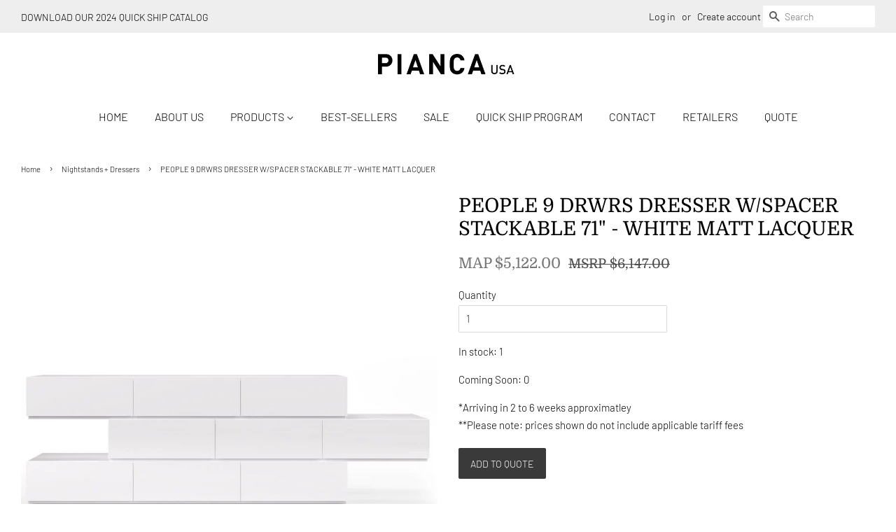

--- FILE ---
content_type: text/html; charset=utf-8
request_url: https://www.piancausa.com/collections/nightstand/products/copy-of-people-9-drwrs-dresser-w-spacer-white-matt-lacquered
body_size: 19393
content:
<!doctype html>
<html class="no-js">
<head>

  <!-- Basic page needs ================================================== -->
  <meta charset="utf-8">
  <meta http-equiv="X-UA-Compatible" content="IE=edge,chrome=1">

  
  <link rel="shortcut icon" href="//www.piancausa.com/cdn/shop/files/favicon_32x32.png?v=1614816576" type="image/png" />
  

  <!-- Title and description ================================================== -->
  <title>
  PEOPLE 9 DRWRS DRESSER W/SPACER STACKABLE 71&quot; - WHITE MATT LACQUER &ndash; PIANCA USA
  </title>

  
  <meta name="description" content="With its elegant, linear design People is a range of chests-of-drawers and bedside units offering multiple options in terms of arrangements, dimensions and styles. Straight or off-set, floor-standing or wall-hung, they furnish the bedroom with their modern, refined appeal. A glamorous touch is afforded by adding lacque">
  

  <!-- Social meta ================================================== -->
  <!-- /snippets/social-meta-tags.liquid -->




<meta property="og:site_name" content="PIANCA USA">
<meta property="og:url" content="https://www.piancausa.com/products/copy-of-people-9-drwrs-dresser-w-spacer-white-matt-lacquered">
<meta property="og:title" content="PEOPLE 9 DRWRS DRESSER W/SPACER STACKABLE 71" - WHITE MATT LACQUER">
<meta property="og:type" content="product">
<meta property="og:description" content="With its elegant, linear design People is a range of chests-of-drawers and bedside units offering multiple options in terms of arrangements, dimensions and styles. Straight or off-set, floor-standing or wall-hung, they furnish the bedroom with their modern, refined appeal. A glamorous touch is afforded by adding lacque">

  <meta property="og:price:amount" content="5,122.00">
  <meta property="og:price:currency" content="USD">

<meta property="og:image" content="http://www.piancausa.com/cdn/shop/products/PEOPLE9DRWSWHITE_1200x1200.png?v=1665415759"><meta property="og:image" content="http://www.piancausa.com/cdn/shop/products/140-10000-0251-00_6999b74b-c576-4f4e-891a-980d1947b1f0_1200x1200.jpg?v=1665415759"><meta property="og:image" content="http://www.piancausa.com/cdn/shop/products/PEOPLEROOM3_8fbe762c-f484-4b76-a7b0-a12b1953b766_1200x1200.png?v=1665415759">
<meta property="og:image:secure_url" content="https://www.piancausa.com/cdn/shop/products/PEOPLE9DRWSWHITE_1200x1200.png?v=1665415759"><meta property="og:image:secure_url" content="https://www.piancausa.com/cdn/shop/products/140-10000-0251-00_6999b74b-c576-4f4e-891a-980d1947b1f0_1200x1200.jpg?v=1665415759"><meta property="og:image:secure_url" content="https://www.piancausa.com/cdn/shop/products/PEOPLEROOM3_8fbe762c-f484-4b76-a7b0-a12b1953b766_1200x1200.png?v=1665415759">


<meta name="twitter:card" content="summary_large_image">
<meta name="twitter:title" content="PEOPLE 9 DRWRS DRESSER W/SPACER STACKABLE 71" - WHITE MATT LACQUER">
<meta name="twitter:description" content="With its elegant, linear design People is a range of chests-of-drawers and bedside units offering multiple options in terms of arrangements, dimensions and styles. Straight or off-set, floor-standing or wall-hung, they furnish the bedroom with their modern, refined appeal. A glamorous touch is afforded by adding lacque">


  <!-- Helpers ================================================== -->
  <link rel="canonical" href="https://www.piancausa.com/products/copy-of-people-9-drwrs-dresser-w-spacer-white-matt-lacquered">
  <meta name="viewport" content="width=device-width,initial-scale=1">
  <meta name="theme-color" content="#767676">

  <!-- CSS ================================================== -->
  <link href="//www.piancausa.com/cdn/shop/t/24/assets/timber.scss.css?v=169915169129759260781759332051" rel="stylesheet" type="text/css" media="all" />
  <link href="//www.piancausa.com/cdn/shop/t/24/assets/theme.scss.css?v=55065296460650565991759332051" rel="stylesheet" type="text/css" media="all" />

  <script>
    window.theme = window.theme || {};

    var theme = {
      strings: {
        addToCart: "Add to Inquiry",
        soldOut: "Sold Out",
        unavailable: "Unavailable",
        zoomClose: "Close (Esc)",
        zoomPrev: "Previous (Left arrow key)",
        zoomNext: "Next (Right arrow key)",
        addressError: "Error looking up that address",
        addressNoResults: "No results for that address",
        addressQueryLimit: "You have exceeded the Google API usage limit. Consider upgrading to a \u003ca href=\"https:\/\/developers.google.com\/maps\/premium\/usage-limits\"\u003ePremium Plan\u003c\/a\u003e.",
        authError: "There was a problem authenticating your Google Maps API Key."
      },
      settings: {
        // Adding some settings to allow the editor to update correctly when they are changed
        enableWideLayout: true,
        typeAccentTransform: true,
        typeAccentSpacing: false,
        baseFontSize: '15px',
        headerBaseFontSize: '28px',
        accentFontSize: '16px'
      },
      variables: {
        mediaQueryMedium: 'screen and (max-width: 768px)',
        bpSmall: false
      },
      moneyFormat: "MSRP ${{amount}}"
    }

    document.documentElement.className = document.documentElement.className.replace('no-js', 'supports-js');
  </script>

  <!-- Header hook for plugins ================================================== -->
  <script>window.performance && window.performance.mark && window.performance.mark('shopify.content_for_header.start');</script><meta id="shopify-digital-wallet" name="shopify-digital-wallet" content="/28959440975/digital_wallets/dialog">
<link rel="alternate" type="application/json+oembed" href="https://www.piancausa.com/products/copy-of-people-9-drwrs-dresser-w-spacer-white-matt-lacquered.oembed">
<script async="async" src="/checkouts/internal/preloads.js?locale=en-US"></script>
<script id="shopify-features" type="application/json">{"accessToken":"f55aa49e660541cb4eda3681cf77088a","betas":["rich-media-storefront-analytics"],"domain":"www.piancausa.com","predictiveSearch":true,"shopId":28959440975,"locale":"en"}</script>
<script>var Shopify = Shopify || {};
Shopify.shop = "pianca-usa.myshopify.com";
Shopify.locale = "en";
Shopify.currency = {"active":"USD","rate":"1.0"};
Shopify.country = "US";
Shopify.theme = {"name":"Copy of active","id":123941453903,"schema_name":"Minimal","schema_version":"11.7.15","theme_store_id":380,"role":"main"};
Shopify.theme.handle = "null";
Shopify.theme.style = {"id":null,"handle":null};
Shopify.cdnHost = "www.piancausa.com/cdn";
Shopify.routes = Shopify.routes || {};
Shopify.routes.root = "/";</script>
<script type="module">!function(o){(o.Shopify=o.Shopify||{}).modules=!0}(window);</script>
<script>!function(o){function n(){var o=[];function n(){o.push(Array.prototype.slice.apply(arguments))}return n.q=o,n}var t=o.Shopify=o.Shopify||{};t.loadFeatures=n(),t.autoloadFeatures=n()}(window);</script>
<script id="shop-js-analytics" type="application/json">{"pageType":"product"}</script>
<script defer="defer" async type="module" src="//www.piancausa.com/cdn/shopifycloud/shop-js/modules/v2/client.init-shop-cart-sync_BT-GjEfc.en.esm.js"></script>
<script defer="defer" async type="module" src="//www.piancausa.com/cdn/shopifycloud/shop-js/modules/v2/chunk.common_D58fp_Oc.esm.js"></script>
<script defer="defer" async type="module" src="//www.piancausa.com/cdn/shopifycloud/shop-js/modules/v2/chunk.modal_xMitdFEc.esm.js"></script>
<script type="module">
  await import("//www.piancausa.com/cdn/shopifycloud/shop-js/modules/v2/client.init-shop-cart-sync_BT-GjEfc.en.esm.js");
await import("//www.piancausa.com/cdn/shopifycloud/shop-js/modules/v2/chunk.common_D58fp_Oc.esm.js");
await import("//www.piancausa.com/cdn/shopifycloud/shop-js/modules/v2/chunk.modal_xMitdFEc.esm.js");

  window.Shopify.SignInWithShop?.initShopCartSync?.({"fedCMEnabled":true,"windoidEnabled":true});

</script>
<script>(function() {
  var isLoaded = false;
  function asyncLoad() {
    if (isLoaded) return;
    isLoaded = true;
    var urls = ["https:\/\/collection-swatch-pug.herokuapp.com\/csp_v2.js?shop=pianca-usa.myshopify.com","https:\/\/cdn.shopify.com\/s\/files\/1\/0289\/5944\/0975\/t\/8\/assets\/globorequestforquote_init.js?shop=pianca-usa.myshopify.com","\/\/cdn.shopify.com\/proxy\/6ffa7405a32dfc8249ee72daa790ee1a5c8588832418420994ab299b29f59877\/bucket.useifsapp.com\/theme-files-min\/js\/ifs-script-tag-min.js?v=2\u0026shop=pianca-usa.myshopify.com\u0026sp-cache-control=cHVibGljLCBtYXgtYWdlPTkwMA"];
    for (var i = 0; i < urls.length; i++) {
      var s = document.createElement('script');
      s.type = 'text/javascript';
      s.async = true;
      s.src = urls[i];
      var x = document.getElementsByTagName('script')[0];
      x.parentNode.insertBefore(s, x);
    }
  };
  if(window.attachEvent) {
    window.attachEvent('onload', asyncLoad);
  } else {
    window.addEventListener('load', asyncLoad, false);
  }
})();</script>
<script id="__st">var __st={"a":28959440975,"offset":-18000,"reqid":"bd797fe5-1632-4758-83a8-c2eb2639377d-1769257113","pageurl":"www.piancausa.com\/collections\/nightstand\/products\/copy-of-people-9-drwrs-dresser-w-spacer-white-matt-lacquered","u":"3b48162b58b9","p":"product","rtyp":"product","rid":6657335132239};</script>
<script>window.ShopifyPaypalV4VisibilityTracking = true;</script>
<script id="captcha-bootstrap">!function(){'use strict';const t='contact',e='account',n='new_comment',o=[[t,t],['blogs',n],['comments',n],[t,'customer']],c=[[e,'customer_login'],[e,'guest_login'],[e,'recover_customer_password'],[e,'create_customer']],r=t=>t.map((([t,e])=>`form[action*='/${t}']:not([data-nocaptcha='true']) input[name='form_type'][value='${e}']`)).join(','),a=t=>()=>t?[...document.querySelectorAll(t)].map((t=>t.form)):[];function s(){const t=[...o],e=r(t);return a(e)}const i='password',u='form_key',d=['recaptcha-v3-token','g-recaptcha-response','h-captcha-response',i],f=()=>{try{return window.sessionStorage}catch{return}},m='__shopify_v',_=t=>t.elements[u];function p(t,e,n=!1){try{const o=window.sessionStorage,c=JSON.parse(o.getItem(e)),{data:r}=function(t){const{data:e,action:n}=t;return t[m]||n?{data:e,action:n}:{data:t,action:n}}(c);for(const[e,n]of Object.entries(r))t.elements[e]&&(t.elements[e].value=n);n&&o.removeItem(e)}catch(o){console.error('form repopulation failed',{error:o})}}const l='form_type',E='cptcha';function T(t){t.dataset[E]=!0}const w=window,h=w.document,L='Shopify',v='ce_forms',y='captcha';let A=!1;((t,e)=>{const n=(g='f06e6c50-85a8-45c8-87d0-21a2b65856fe',I='https://cdn.shopify.com/shopifycloud/storefront-forms-hcaptcha/ce_storefront_forms_captcha_hcaptcha.v1.5.2.iife.js',D={infoText:'Protected by hCaptcha',privacyText:'Privacy',termsText:'Terms'},(t,e,n)=>{const o=w[L][v],c=o.bindForm;if(c)return c(t,g,e,D).then(n);var r;o.q.push([[t,g,e,D],n]),r=I,A||(h.body.append(Object.assign(h.createElement('script'),{id:'captcha-provider',async:!0,src:r})),A=!0)});var g,I,D;w[L]=w[L]||{},w[L][v]=w[L][v]||{},w[L][v].q=[],w[L][y]=w[L][y]||{},w[L][y].protect=function(t,e){n(t,void 0,e),T(t)},Object.freeze(w[L][y]),function(t,e,n,w,h,L){const[v,y,A,g]=function(t,e,n){const i=e?o:[],u=t?c:[],d=[...i,...u],f=r(d),m=r(i),_=r(d.filter((([t,e])=>n.includes(e))));return[a(f),a(m),a(_),s()]}(w,h,L),I=t=>{const e=t.target;return e instanceof HTMLFormElement?e:e&&e.form},D=t=>v().includes(t);t.addEventListener('submit',(t=>{const e=I(t);if(!e)return;const n=D(e)&&!e.dataset.hcaptchaBound&&!e.dataset.recaptchaBound,o=_(e),c=g().includes(e)&&(!o||!o.value);(n||c)&&t.preventDefault(),c&&!n&&(function(t){try{if(!f())return;!function(t){const e=f();if(!e)return;const n=_(t);if(!n)return;const o=n.value;o&&e.removeItem(o)}(t);const e=Array.from(Array(32),(()=>Math.random().toString(36)[2])).join('');!function(t,e){_(t)||t.append(Object.assign(document.createElement('input'),{type:'hidden',name:u})),t.elements[u].value=e}(t,e),function(t,e){const n=f();if(!n)return;const o=[...t.querySelectorAll(`input[type='${i}']`)].map((({name:t})=>t)),c=[...d,...o],r={};for(const[a,s]of new FormData(t).entries())c.includes(a)||(r[a]=s);n.setItem(e,JSON.stringify({[m]:1,action:t.action,data:r}))}(t,e)}catch(e){console.error('failed to persist form',e)}}(e),e.submit())}));const S=(t,e)=>{t&&!t.dataset[E]&&(n(t,e.some((e=>e===t))),T(t))};for(const o of['focusin','change'])t.addEventListener(o,(t=>{const e=I(t);D(e)&&S(e,y())}));const B=e.get('form_key'),M=e.get(l),P=B&&M;t.addEventListener('DOMContentLoaded',(()=>{const t=y();if(P)for(const e of t)e.elements[l].value===M&&p(e,B);[...new Set([...A(),...v().filter((t=>'true'===t.dataset.shopifyCaptcha))])].forEach((e=>S(e,t)))}))}(h,new URLSearchParams(w.location.search),n,t,e,['guest_login'])})(!0,!0)}();</script>
<script integrity="sha256-4kQ18oKyAcykRKYeNunJcIwy7WH5gtpwJnB7kiuLZ1E=" data-source-attribution="shopify.loadfeatures" defer="defer" src="//www.piancausa.com/cdn/shopifycloud/storefront/assets/storefront/load_feature-a0a9edcb.js" crossorigin="anonymous"></script>
<script data-source-attribution="shopify.dynamic_checkout.dynamic.init">var Shopify=Shopify||{};Shopify.PaymentButton=Shopify.PaymentButton||{isStorefrontPortableWallets:!0,init:function(){window.Shopify.PaymentButton.init=function(){};var t=document.createElement("script");t.src="https://www.piancausa.com/cdn/shopifycloud/portable-wallets/latest/portable-wallets.en.js",t.type="module",document.head.appendChild(t)}};
</script>
<script data-source-attribution="shopify.dynamic_checkout.buyer_consent">
  function portableWalletsHideBuyerConsent(e){var t=document.getElementById("shopify-buyer-consent"),n=document.getElementById("shopify-subscription-policy-button");t&&n&&(t.classList.add("hidden"),t.setAttribute("aria-hidden","true"),n.removeEventListener("click",e))}function portableWalletsShowBuyerConsent(e){var t=document.getElementById("shopify-buyer-consent"),n=document.getElementById("shopify-subscription-policy-button");t&&n&&(t.classList.remove("hidden"),t.removeAttribute("aria-hidden"),n.addEventListener("click",e))}window.Shopify?.PaymentButton&&(window.Shopify.PaymentButton.hideBuyerConsent=portableWalletsHideBuyerConsent,window.Shopify.PaymentButton.showBuyerConsent=portableWalletsShowBuyerConsent);
</script>
<script data-source-attribution="shopify.dynamic_checkout.cart.bootstrap">document.addEventListener("DOMContentLoaded",(function(){function t(){return document.querySelector("shopify-accelerated-checkout-cart, shopify-accelerated-checkout")}if(t())Shopify.PaymentButton.init();else{new MutationObserver((function(e,n){t()&&(Shopify.PaymentButton.init(),n.disconnect())})).observe(document.body,{childList:!0,subtree:!0})}}));
</script>

<script>window.performance && window.performance.mark && window.performance.mark('shopify.content_for_header.end');</script>

  <script src="//www.piancausa.com/cdn/shop/t/24/assets/jquery-2.2.3.min.js?v=58211863146907186831673062849" type="text/javascript"></script>

  <script src="//www.piancausa.com/cdn/shop/t/24/assets/lazysizes.min.js?v=155223123402716617051673062849" async="async"></script>

  
  

	<link href="//www.piancausa.com/cdn/shop/t/24/assets/globorequestforquote.css?v=34900564615876667551673062849" rel="stylesheet" type="text/css" media="all" /><script src="//www.piancausa.com/cdn/shop/t/24/assets/globorequestforquote_params.js?v=46092572957114345751673062849" type="text/javascript"></script><style>
    .rfq-btn{
        background: ;
        color: ;
        font-size: px;
    }
</style>
<script type="text/javascript">
    var GRFQConfigs = GRFQConfigs || {};
    GRFQConfigs.customer = {
        'id': '',
        'email': '',
        'name': ''
    };
    GRFQConfigs.product = {"id":6657335132239,"title":"PEOPLE 9 DRWRS DRESSER W\/SPACER STACKABLE 71\" - WHITE MATT LACQUER","handle":"copy-of-people-9-drwrs-dresser-w-spacer-white-matt-lacquered","description":"\u003csection id=\"bt_bb_section5f57600d96bee\" class=\"bt_bb_section bt_bb_layout_boxed_900 bt_bb_vertical_align_top\"\u003e\n\u003cdiv class=\"bt_bb_port\"\u003e\n\u003cdiv class=\"bt_bb_cell\"\u003e\n\u003cdiv class=\"bt_bb_cell_inner\"\u003e\n\u003cdiv class=\"bt_bb_row_wrapper\"\u003e\n\u003cdiv class=\"bt_bb_row\" data-structure=\"12\"\u003e\n\u003cdiv class=\"bt_bb_column col-md-12 col-ms-12 bt_bb_align_left bt_bb_vertical_align_top bt_bb_padding_normal\" data-width=\"12\"\u003e\n\u003cdiv class=\"bt_bb_column_content\"\u003e\n\u003cdiv class=\"bt_bb_column_content_inner\"\u003e\n\u003cdiv class=\"bt_bb_text\"\u003e\n\u003cp\u003eWith its elegant, linear design People is a range of chests-of-drawers and bedside units offering multiple options in terms of arrangements, dimensions and styles. Straight or off-set, floor-standing or wall-hung, they furnish the bedroom with their modern, refined appeal. A glamorous touch is afforded by adding lacquered, metallic or wooden inserts to arrangements. The fronts are handle-less and provided with side channels to open the drawers.\u003c\/p\u003e\n\u003cp\u003e\u003cstrong\u003eDimensions: \u003c\/strong\u003e\u003cstrong\u003eW.70.86\" x H.31.25 x D.17.71\"\u003c\/strong\u003e\u003c\/p\u003e\n\u003c\/div\u003e\n\u003c\/div\u003e\n\u003c\/div\u003e\n\u003c\/div\u003e\n\u003c\/div\u003e\n\u003c\/div\u003e\n\u003c\/div\u003e\n\u003c\/div\u003e\n\u003c\/div\u003e\n\u003c\/section\u003e\n\u003csection id=\"bt_bb_section5f57600d96e42\" class=\"bt_bb_section bt_bb_top_spacing_medium bt_bb_bottom_spacing_medium bt_bb_layout_boxed_1200 bt_bb_vertical_align_top\"\u003e\n\u003cdiv class=\"bt_bb_port\"\u003e\n\u003cdiv class=\"bt_bb_cell\"\u003e\n\u003cdiv class=\"bt_bb_cell_inner\"\u003e\n\u003cdiv class=\"bt_bb_row_wrapper\"\u003e\n\u003cdiv class=\"bt_bb_row bt_bb_column_gap_0\" data-structure=\"4-4-4\"\u003e\n\u003cdiv class=\"bt_bb_column col-md-4 col-ms-12 bt_bb_align_right bt_bb_vertical_align_top bt_bb_padding_normal\" data-width=\"4\"\u003e\n\u003cdiv class=\"bt_bb_column_content\"\u003e\n\u003cdiv class=\"bt_bb_column_content_inner\"\u003e\n\u003cdiv class=\"bt_bb_button fix-distance-l bt_bb_icon_position_right bt_bb_style_outline bt_bb_size_medium bt_bb_width_inline bt_bb_shape_inherit bt_bb_align_inherit\"\u003e\u003cspan style=\"color: #ff2a00;\"\u003e\u003cstrong\u003e\u003ca href=\"\u0026lt;strong\u0026gt;Dimensions:\u0026amp;nbsp;\u0026lt;\/strong\u0026gt;\u0026lt;strong\u0026gt;W.70.86%22%20x%20H.31.25%20x%20D.17.71%22\u0026lt;\/strong\u0026gt;\" style=\"color: #ff2a00;\"\u003eDownload Technical Sheet\u003c\/a\u003e\u003c\/strong\u003e\u003c\/span\u003e\u003c\/div\u003e\n\u003cdiv class=\"bt_bb_button fix-distance-l bt_bb_icon_position_right bt_bb_style_outline bt_bb_size_medium bt_bb_width_inline bt_bb_shape_inherit bt_bb_align_inherit\"\u003e\u003cspan style=\"color: #ff2a00;\"\u003e\u003cstrong\u003e\u003c\/strong\u003e\u003c\/span\u003e\u003c\/div\u003e\n\u003cdiv class=\"bt_bb_button fix-distance-l bt_bb_icon_position_right bt_bb_style_outline bt_bb_size_medium bt_bb_width_inline bt_bb_shape_inherit bt_bb_align_inherit\"\u003e\u003cbr\u003e\u003c\/div\u003e\n\u003c\/div\u003e\n\u003c\/div\u003e\n\u003c\/div\u003e\n\u003c\/div\u003e\n\u003c\/div\u003e\n\u003c\/div\u003e\n\u003c\/div\u003e\n\u003c\/div\u003e\n\u003c\/section\u003e","published_at":"2021-12-22T16:49:00-05:00","created_at":"2021-12-22T16:48:13-05:00","vendor":"PIANCA USA","type":"BEDROOM","tags":["bedroom","Dresser + Nightsands","NIGHTSTAND"],"price":512200,"price_min":512200,"price_max":512200,"available":true,"price_varies":false,"compare_at_price":614700,"compare_at_price_min":614700,"compare_at_price_max":614700,"compare_at_price_varies":false,"variants":[{"id":39731211075663,"title":"Default Title","option1":"Default Title","option2":null,"option3":null,"sku":"140-10000-0252-00","requires_shipping":true,"taxable":true,"featured_image":null,"available":true,"name":"PEOPLE 9 DRWRS DRESSER W\/SPACER STACKABLE 71\" - WHITE MATT LACQUER","public_title":null,"options":["Default Title"],"price":512200,"weight":1,"compare_at_price":614700,"inventory_management":"shopify","barcode":"0","requires_selling_plan":false,"selling_plan_allocations":[]}],"images":["\/\/www.piancausa.com\/cdn\/shop\/products\/PEOPLE9DRWSWHITE.png?v=1665415759","\/\/www.piancausa.com\/cdn\/shop\/products\/140-10000-0251-00_6999b74b-c576-4f4e-891a-980d1947b1f0.jpg?v=1665415759","\/\/www.piancausa.com\/cdn\/shop\/products\/PEOPLEROOM3_8fbe762c-f484-4b76-a7b0-a12b1953b766.png?v=1665415759","\/\/www.piancausa.com\/cdn\/shop\/products\/MATTWHITE_0f4ddaab-f4b8-4999-8feb-43477b67d539.jpg?v=1665415759","\/\/www.piancausa.com\/cdn\/shop\/products\/PEOPLEROOM2_e944168f-49f7-46a1-a342-5d34b2582998.png?v=1665415759"],"featured_image":"\/\/www.piancausa.com\/cdn\/shop\/products\/PEOPLE9DRWSWHITE.png?v=1665415759","options":["Title"],"media":[{"alt":null,"id":24214997270607,"position":1,"preview_image":{"aspect_ratio":1.0,"height":1080,"width":1080,"src":"\/\/www.piancausa.com\/cdn\/shop\/products\/PEOPLE9DRWSWHITE.png?v=1665415759"},"aspect_ratio":1.0,"height":1080,"media_type":"image","src":"\/\/www.piancausa.com\/cdn\/shop\/products\/PEOPLE9DRWSWHITE.png?v=1665415759","width":1080},{"alt":null,"id":21510099468367,"position":2,"preview_image":{"aspect_ratio":1.5,"height":1732,"width":2598,"src":"\/\/www.piancausa.com\/cdn\/shop\/products\/140-10000-0251-00_6999b74b-c576-4f4e-891a-980d1947b1f0.jpg?v=1665415759"},"aspect_ratio":1.5,"height":1732,"media_type":"image","src":"\/\/www.piancausa.com\/cdn\/shop\/products\/140-10000-0251-00_6999b74b-c576-4f4e-891a-980d1947b1f0.jpg?v=1665415759","width":2598},{"alt":null,"id":23790031896655,"position":3,"preview_image":{"aspect_ratio":1.0,"height":800,"width":800,"src":"\/\/www.piancausa.com\/cdn\/shop\/products\/PEOPLEROOM3_8fbe762c-f484-4b76-a7b0-a12b1953b766.png?v=1665415759"},"aspect_ratio":1.0,"height":800,"media_type":"image","src":"\/\/www.piancausa.com\/cdn\/shop\/products\/PEOPLEROOM3_8fbe762c-f484-4b76-a7b0-a12b1953b766.png?v=1665415759","width":800},{"alt":null,"id":21510099533903,"position":4,"preview_image":{"aspect_ratio":1.639,"height":610,"width":1000,"src":"\/\/www.piancausa.com\/cdn\/shop\/products\/MATTWHITE_0f4ddaab-f4b8-4999-8feb-43477b67d539.jpg?v=1665415759"},"aspect_ratio":1.639,"height":610,"media_type":"image","src":"\/\/www.piancausa.com\/cdn\/shop\/products\/MATTWHITE_0f4ddaab-f4b8-4999-8feb-43477b67d539.jpg?v=1665415759","width":1000},{"alt":null,"id":23790031863887,"position":5,"preview_image":{"aspect_ratio":1.0,"height":800,"width":800,"src":"\/\/www.piancausa.com\/cdn\/shop\/products\/PEOPLEROOM2_e944168f-49f7-46a1-a342-5d34b2582998.png?v=1665415759"},"aspect_ratio":1.0,"height":800,"media_type":"image","src":"\/\/www.piancausa.com\/cdn\/shop\/products\/PEOPLEROOM2_e944168f-49f7-46a1-a342-5d34b2582998.png?v=1665415759","width":800}],"requires_selling_plan":false,"selling_plan_groups":[],"content":"\u003csection id=\"bt_bb_section5f57600d96bee\" class=\"bt_bb_section bt_bb_layout_boxed_900 bt_bb_vertical_align_top\"\u003e\n\u003cdiv class=\"bt_bb_port\"\u003e\n\u003cdiv class=\"bt_bb_cell\"\u003e\n\u003cdiv class=\"bt_bb_cell_inner\"\u003e\n\u003cdiv class=\"bt_bb_row_wrapper\"\u003e\n\u003cdiv class=\"bt_bb_row\" data-structure=\"12\"\u003e\n\u003cdiv class=\"bt_bb_column col-md-12 col-ms-12 bt_bb_align_left bt_bb_vertical_align_top bt_bb_padding_normal\" data-width=\"12\"\u003e\n\u003cdiv class=\"bt_bb_column_content\"\u003e\n\u003cdiv class=\"bt_bb_column_content_inner\"\u003e\n\u003cdiv class=\"bt_bb_text\"\u003e\n\u003cp\u003eWith its elegant, linear design People is a range of chests-of-drawers and bedside units offering multiple options in terms of arrangements, dimensions and styles. Straight or off-set, floor-standing or wall-hung, they furnish the bedroom with their modern, refined appeal. A glamorous touch is afforded by adding lacquered, metallic or wooden inserts to arrangements. The fronts are handle-less and provided with side channels to open the drawers.\u003c\/p\u003e\n\u003cp\u003e\u003cstrong\u003eDimensions: \u003c\/strong\u003e\u003cstrong\u003eW.70.86\" x H.31.25 x D.17.71\"\u003c\/strong\u003e\u003c\/p\u003e\n\u003c\/div\u003e\n\u003c\/div\u003e\n\u003c\/div\u003e\n\u003c\/div\u003e\n\u003c\/div\u003e\n\u003c\/div\u003e\n\u003c\/div\u003e\n\u003c\/div\u003e\n\u003c\/div\u003e\n\u003c\/section\u003e\n\u003csection id=\"bt_bb_section5f57600d96e42\" class=\"bt_bb_section bt_bb_top_spacing_medium bt_bb_bottom_spacing_medium bt_bb_layout_boxed_1200 bt_bb_vertical_align_top\"\u003e\n\u003cdiv class=\"bt_bb_port\"\u003e\n\u003cdiv class=\"bt_bb_cell\"\u003e\n\u003cdiv class=\"bt_bb_cell_inner\"\u003e\n\u003cdiv class=\"bt_bb_row_wrapper\"\u003e\n\u003cdiv class=\"bt_bb_row bt_bb_column_gap_0\" data-structure=\"4-4-4\"\u003e\n\u003cdiv class=\"bt_bb_column col-md-4 col-ms-12 bt_bb_align_right bt_bb_vertical_align_top bt_bb_padding_normal\" data-width=\"4\"\u003e\n\u003cdiv class=\"bt_bb_column_content\"\u003e\n\u003cdiv class=\"bt_bb_column_content_inner\"\u003e\n\u003cdiv class=\"bt_bb_button fix-distance-l bt_bb_icon_position_right bt_bb_style_outline bt_bb_size_medium bt_bb_width_inline bt_bb_shape_inherit bt_bb_align_inherit\"\u003e\u003cspan style=\"color: #ff2a00;\"\u003e\u003cstrong\u003e\u003ca href=\"\u0026lt;strong\u0026gt;Dimensions:\u0026amp;nbsp;\u0026lt;\/strong\u0026gt;\u0026lt;strong\u0026gt;W.70.86%22%20x%20H.31.25%20x%20D.17.71%22\u0026lt;\/strong\u0026gt;\" style=\"color: #ff2a00;\"\u003eDownload Technical Sheet\u003c\/a\u003e\u003c\/strong\u003e\u003c\/span\u003e\u003c\/div\u003e\n\u003cdiv class=\"bt_bb_button fix-distance-l bt_bb_icon_position_right bt_bb_style_outline bt_bb_size_medium bt_bb_width_inline bt_bb_shape_inherit bt_bb_align_inherit\"\u003e\u003cspan style=\"color: #ff2a00;\"\u003e\u003cstrong\u003e\u003c\/strong\u003e\u003c\/span\u003e\u003c\/div\u003e\n\u003cdiv class=\"bt_bb_button fix-distance-l bt_bb_icon_position_right bt_bb_style_outline bt_bb_size_medium bt_bb_width_inline bt_bb_shape_inherit bt_bb_align_inherit\"\u003e\u003cbr\u003e\u003c\/div\u003e\n\u003c\/div\u003e\n\u003c\/div\u003e\n\u003c\/div\u003e\n\u003c\/div\u003e\n\u003c\/div\u003e\n\u003c\/div\u003e\n\u003c\/div\u003e\n\u003c\/div\u003e\n\u003c\/section\u003e"};
            GRFQConfigs.product.selected_or_first_available_variant = {"id":39731211075663,"title":"Default Title","option1":"Default Title","option2":null,"option3":null,"sku":"140-10000-0252-00","requires_shipping":true,"taxable":true,"featured_image":null,"available":true,"name":"PEOPLE 9 DRWRS DRESSER W\/SPACER STACKABLE 71\" - WHITE MATT LACQUER","public_title":null,"options":["Default Title"],"price":512200,"weight":1,"compare_at_price":614700,"inventory_management":"shopify","barcode":"0","requires_selling_plan":false,"selling_plan_allocations":[]}        </script>
<script type="text/javascript" src="//www.piancausa.com/cdn/shop/t/24/assets/globorequestforquote.js?v=7183234929552230081673062849" defer="defer"></script>
    <script> 
        if(typeof GRFQConfigs.product['collection'] === 'undefined') 
            GRFQConfigs.product['collection'] = []; 
        GRFQConfigs.product['collection'].push('167263764559'); 
    </script> 
    <script> 
        if(typeof GRFQConfigs.product['collection'] === 'undefined') 
            GRFQConfigs.product['collection'] = []; 
        GRFQConfigs.product['collection'].push('169269755983'); 
    </script> 

<!-- BEGIN app block: shopify://apps/hulk-form-builder/blocks/app-embed/b6b8dd14-356b-4725-a4ed-77232212b3c3 --><!-- BEGIN app snippet: hulkapps-formbuilder-theme-ext --><script type="text/javascript">
  
  if (typeof window.formbuilder_customer != "object") {
        window.formbuilder_customer = {}
  }

  window.hulkFormBuilder = {
    form_data: {},
    shop_data: {"shop_qjKm7Xgpk0-T4Ke6H1AJZQ":{"shop_uuid":"qjKm7Xgpk0-T4Ke6H1AJZQ","shop_timezone":"America\/New_York","shop_id":98311,"shop_is_after_submit_enabled":true,"shop_shopify_plan":"dormant","shop_shopify_domain":"pianca-usa.myshopify.com","shop_remove_watermark":false,"shop_created_at":"2024-01-08T20:36:43.493-06:00","is_skip_metafield":false,"shop_deleted":false,"shop_disabled":false}},
    settings_data: {"shop_settings":{"shop_customise_msgs":[],"default_customise_msgs":{"is_required":"is required","thank_you":"Thank you! The form was submitted successfully.","processing":"Processing...","valid_data":"Please provide valid data","valid_email":"Provide valid email format","valid_tags":"HTML Tags are not allowed","valid_phone":"Provide valid phone number","valid_captcha":"Please provide valid captcha response","valid_url":"Provide valid URL","only_number_alloud":"Provide valid number in","number_less":"must be less than","number_more":"must be more than","image_must_less":"Image must be less than 20MB","image_number":"Images allowed","image_extension":"Invalid extension! Please provide image file","error_image_upload":"Error in image upload. Please try again.","error_file_upload":"Error in file upload. Please try again.","your_response":"Your response","error_form_submit":"Error occur.Please try again after sometime.","email_submitted":"Form with this email is already submitted","invalid_email_by_zerobounce":"The email address you entered appears to be invalid. Please check it and try again.","download_file":"Download file","card_details_invalid":"Your card details are invalid","card_details":"Card details","please_enter_card_details":"Please enter card details","card_number":"Card number","exp_mm":"Exp MM","exp_yy":"Exp YY","crd_cvc":"CVV","payment_value":"Payment amount","please_enter_payment_amount":"Please enter payment amount","address1":"Address line 1","address2":"Address line 2","city":"City","province":"Province","zipcode":"Zip code","country":"Country","blocked_domain":"This form does not accept addresses from","file_must_less":"File must be less than 20MB","file_extension":"Invalid extension! Please provide file","only_file_number_alloud":"files allowed","previous":"Previous","next":"Next","must_have_a_input":"Please enter at least one field.","please_enter_required_data":"Please enter required data","atleast_one_special_char":"Include at least one special character","atleast_one_lowercase_char":"Include at least one lowercase character","atleast_one_uppercase_char":"Include at least one uppercase character","atleast_one_number":"Include at least one number","must_have_8_chars":"Must have 8 characters long","be_between_8_and_12_chars":"Be between 8 and 12 characters long","please_select":"Please Select","phone_submitted":"Form with this phone number is already submitted","user_res_parse_error":"Error while submitting the form","valid_same_values":"values must be same","product_choice_clear_selection":"Clear Selection","picture_choice_clear_selection":"Clear Selection","remove_all_for_file_image_upload":"Remove All","invalid_file_type_for_image_upload":"You can't upload files of this type.","invalid_file_type_for_signature_upload":"You can't upload files of this type.","max_files_exceeded_for_file_upload":"You can not upload any more files.","max_files_exceeded_for_image_upload":"You can not upload any more files.","file_already_exist":"File already uploaded","max_limit_exceed":"You have added the maximum number of text fields.","cancel_upload_for_file_upload":"Cancel upload","cancel_upload_for_image_upload":"Cancel upload","cancel_upload_for_signature_upload":"Cancel upload"},"shop_blocked_domains":[]}},
    features_data: {"shop_plan_features":{"shop_plan_features":["unlimited-forms","full-design-customization","export-form-submissions","multiple-recipients-for-form-submissions","multiple-admin-notifications","enable-captcha","unlimited-file-uploads","save-submitted-form-data","set-auto-response-message","conditional-logic","form-banner","save-as-draft-facility","include-user-response-in-admin-email","disable-form-submission","removing-powered-by-hulkapps","mail-platform-integration","stripe-payment-integration","pre-built-templates","create-customer-account-on-shopify","google-analytics-3-by-tracking-id","facebook-pixel-id","bing-uet-pixel-id","advanced-js","advanced-css","api-available","customize-form-message","hidden-field","restrict-from-submissions-per-one-user","utm-tracking","ratings","privacy-notices","heading","paragraph","shopify-flow-trigger","domain-setup","block-domain","address","html-code","form-schedule","after-submit-script","customize-form-scrolling","on-form-submission-record-the-referrer-url","password","duplicate-the-forms","include-user-response-in-auto-responder-email","elements-add-ons","admin-and-auto-responder-email-with-tokens","email-export","premium-support","google-analytics-4-by-measurement-id","google-ads-for-tracking-conversion","validation-field","file-upload","load_form_as_popup","advanced_conditional_logic"]}},
    shop: null,
    shop_id: null,
    plan_features: null,
    validateDoubleQuotes: false,
    assets: {
      extraFunctions: "https://cdn.shopify.com/extensions/019bb5ee-ec40-7527-955d-c1b8751eb060/form-builder-by-hulkapps-50/assets/extra-functions.js",
      extraStyles: "https://cdn.shopify.com/extensions/019bb5ee-ec40-7527-955d-c1b8751eb060/form-builder-by-hulkapps-50/assets/extra-styles.css",
      bootstrapStyles: "https://cdn.shopify.com/extensions/019bb5ee-ec40-7527-955d-c1b8751eb060/form-builder-by-hulkapps-50/assets/theme-app-extension-bootstrap.css"
    },
    translations: {
      htmlTagNotAllowed: "HTML Tags are not allowed",
      sqlQueryNotAllowed: "SQL Queries are not allowed",
      doubleQuoteNotAllowed: "Double quotes are not allowed",
      vorwerkHttpWwwNotAllowed: "The words \u0026#39;http\u0026#39; and \u0026#39;www\u0026#39; are not allowed. Please remove them and try again.",
      maxTextFieldsReached: "You have added the maximum number of text fields.",
      avoidNegativeWords: "Avoid negative words: Don\u0026#39;t use negative words in your contact message.",
      customDesignOnly: "This form is for custom designs requests. For general inquiries please contact our team at info@stagheaddesigns.com",
      zerobounceApiErrorMsg: "We couldn\u0026#39;t verify your email due to a technical issue. Please try again later.",
    }

  }

  

  window.FbThemeAppExtSettingsHash = {}
  
</script><!-- END app snippet --><!-- END app block --><!-- BEGIN app block: shopify://apps/optimonk-popup-cro-a-b-test/blocks/app-embed/0b488be1-fc0a-4fe6-8793-f2bef383dba8 -->
<script async src="https://onsite.optimonk.com/script.js?account=236709&origin=shopify-app-embed-block"></script>




<!-- END app block --><script src="https://cdn.shopify.com/extensions/019bb5ee-ec40-7527-955d-c1b8751eb060/form-builder-by-hulkapps-50/assets/form-builder-script.js" type="text/javascript" defer="defer"></script>
<link href="https://monorail-edge.shopifysvc.com" rel="dns-prefetch">
<script>(function(){if ("sendBeacon" in navigator && "performance" in window) {try {var session_token_from_headers = performance.getEntriesByType('navigation')[0].serverTiming.find(x => x.name == '_s').description;} catch {var session_token_from_headers = undefined;}var session_cookie_matches = document.cookie.match(/_shopify_s=([^;]*)/);var session_token_from_cookie = session_cookie_matches && session_cookie_matches.length === 2 ? session_cookie_matches[1] : "";var session_token = session_token_from_headers || session_token_from_cookie || "";function handle_abandonment_event(e) {var entries = performance.getEntries().filter(function(entry) {return /monorail-edge.shopifysvc.com/.test(entry.name);});if (!window.abandonment_tracked && entries.length === 0) {window.abandonment_tracked = true;var currentMs = Date.now();var navigation_start = performance.timing.navigationStart;var payload = {shop_id: 28959440975,url: window.location.href,navigation_start,duration: currentMs - navigation_start,session_token,page_type: "product"};window.navigator.sendBeacon("https://monorail-edge.shopifysvc.com/v1/produce", JSON.stringify({schema_id: "online_store_buyer_site_abandonment/1.1",payload: payload,metadata: {event_created_at_ms: currentMs,event_sent_at_ms: currentMs}}));}}window.addEventListener('pagehide', handle_abandonment_event);}}());</script>
<script id="web-pixels-manager-setup">(function e(e,d,r,n,o){if(void 0===o&&(o={}),!Boolean(null===(a=null===(i=window.Shopify)||void 0===i?void 0:i.analytics)||void 0===a?void 0:a.replayQueue)){var i,a;window.Shopify=window.Shopify||{};var t=window.Shopify;t.analytics=t.analytics||{};var s=t.analytics;s.replayQueue=[],s.publish=function(e,d,r){return s.replayQueue.push([e,d,r]),!0};try{self.performance.mark("wpm:start")}catch(e){}var l=function(){var e={modern:/Edge?\/(1{2}[4-9]|1[2-9]\d|[2-9]\d{2}|\d{4,})\.\d+(\.\d+|)|Firefox\/(1{2}[4-9]|1[2-9]\d|[2-9]\d{2}|\d{4,})\.\d+(\.\d+|)|Chrom(ium|e)\/(9{2}|\d{3,})\.\d+(\.\d+|)|(Maci|X1{2}).+ Version\/(15\.\d+|(1[6-9]|[2-9]\d|\d{3,})\.\d+)([,.]\d+|)( \(\w+\)|)( Mobile\/\w+|) Safari\/|Chrome.+OPR\/(9{2}|\d{3,})\.\d+\.\d+|(CPU[ +]OS|iPhone[ +]OS|CPU[ +]iPhone|CPU IPhone OS|CPU iPad OS)[ +]+(15[._]\d+|(1[6-9]|[2-9]\d|\d{3,})[._]\d+)([._]\d+|)|Android:?[ /-](13[3-9]|1[4-9]\d|[2-9]\d{2}|\d{4,})(\.\d+|)(\.\d+|)|Android.+Firefox\/(13[5-9]|1[4-9]\d|[2-9]\d{2}|\d{4,})\.\d+(\.\d+|)|Android.+Chrom(ium|e)\/(13[3-9]|1[4-9]\d|[2-9]\d{2}|\d{4,})\.\d+(\.\d+|)|SamsungBrowser\/([2-9]\d|\d{3,})\.\d+/,legacy:/Edge?\/(1[6-9]|[2-9]\d|\d{3,})\.\d+(\.\d+|)|Firefox\/(5[4-9]|[6-9]\d|\d{3,})\.\d+(\.\d+|)|Chrom(ium|e)\/(5[1-9]|[6-9]\d|\d{3,})\.\d+(\.\d+|)([\d.]+$|.*Safari\/(?![\d.]+ Edge\/[\d.]+$))|(Maci|X1{2}).+ Version\/(10\.\d+|(1[1-9]|[2-9]\d|\d{3,})\.\d+)([,.]\d+|)( \(\w+\)|)( Mobile\/\w+|) Safari\/|Chrome.+OPR\/(3[89]|[4-9]\d|\d{3,})\.\d+\.\d+|(CPU[ +]OS|iPhone[ +]OS|CPU[ +]iPhone|CPU IPhone OS|CPU iPad OS)[ +]+(10[._]\d+|(1[1-9]|[2-9]\d|\d{3,})[._]\d+)([._]\d+|)|Android:?[ /-](13[3-9]|1[4-9]\d|[2-9]\d{2}|\d{4,})(\.\d+|)(\.\d+|)|Mobile Safari.+OPR\/([89]\d|\d{3,})\.\d+\.\d+|Android.+Firefox\/(13[5-9]|1[4-9]\d|[2-9]\d{2}|\d{4,})\.\d+(\.\d+|)|Android.+Chrom(ium|e)\/(13[3-9]|1[4-9]\d|[2-9]\d{2}|\d{4,})\.\d+(\.\d+|)|Android.+(UC? ?Browser|UCWEB|U3)[ /]?(15\.([5-9]|\d{2,})|(1[6-9]|[2-9]\d|\d{3,})\.\d+)\.\d+|SamsungBrowser\/(5\.\d+|([6-9]|\d{2,})\.\d+)|Android.+MQ{2}Browser\/(14(\.(9|\d{2,})|)|(1[5-9]|[2-9]\d|\d{3,})(\.\d+|))(\.\d+|)|K[Aa][Ii]OS\/(3\.\d+|([4-9]|\d{2,})\.\d+)(\.\d+|)/},d=e.modern,r=e.legacy,n=navigator.userAgent;return n.match(d)?"modern":n.match(r)?"legacy":"unknown"}(),u="modern"===l?"modern":"legacy",c=(null!=n?n:{modern:"",legacy:""})[u],f=function(e){return[e.baseUrl,"/wpm","/b",e.hashVersion,"modern"===e.buildTarget?"m":"l",".js"].join("")}({baseUrl:d,hashVersion:r,buildTarget:u}),m=function(e){var d=e.version,r=e.bundleTarget,n=e.surface,o=e.pageUrl,i=e.monorailEndpoint;return{emit:function(e){var a=e.status,t=e.errorMsg,s=(new Date).getTime(),l=JSON.stringify({metadata:{event_sent_at_ms:s},events:[{schema_id:"web_pixels_manager_load/3.1",payload:{version:d,bundle_target:r,page_url:o,status:a,surface:n,error_msg:t},metadata:{event_created_at_ms:s}}]});if(!i)return console&&console.warn&&console.warn("[Web Pixels Manager] No Monorail endpoint provided, skipping logging."),!1;try{return self.navigator.sendBeacon.bind(self.navigator)(i,l)}catch(e){}var u=new XMLHttpRequest;try{return u.open("POST",i,!0),u.setRequestHeader("Content-Type","text/plain"),u.send(l),!0}catch(e){return console&&console.warn&&console.warn("[Web Pixels Manager] Got an unhandled error while logging to Monorail."),!1}}}}({version:r,bundleTarget:l,surface:e.surface,pageUrl:self.location.href,monorailEndpoint:e.monorailEndpoint});try{o.browserTarget=l,function(e){var d=e.src,r=e.async,n=void 0===r||r,o=e.onload,i=e.onerror,a=e.sri,t=e.scriptDataAttributes,s=void 0===t?{}:t,l=document.createElement("script"),u=document.querySelector("head"),c=document.querySelector("body");if(l.async=n,l.src=d,a&&(l.integrity=a,l.crossOrigin="anonymous"),s)for(var f in s)if(Object.prototype.hasOwnProperty.call(s,f))try{l.dataset[f]=s[f]}catch(e){}if(o&&l.addEventListener("load",o),i&&l.addEventListener("error",i),u)u.appendChild(l);else{if(!c)throw new Error("Did not find a head or body element to append the script");c.appendChild(l)}}({src:f,async:!0,onload:function(){if(!function(){var e,d;return Boolean(null===(d=null===(e=window.Shopify)||void 0===e?void 0:e.analytics)||void 0===d?void 0:d.initialized)}()){var d=window.webPixelsManager.init(e)||void 0;if(d){var r=window.Shopify.analytics;r.replayQueue.forEach((function(e){var r=e[0],n=e[1],o=e[2];d.publishCustomEvent(r,n,o)})),r.replayQueue=[],r.publish=d.publishCustomEvent,r.visitor=d.visitor,r.initialized=!0}}},onerror:function(){return m.emit({status:"failed",errorMsg:"".concat(f," has failed to load")})},sri:function(e){var d=/^sha384-[A-Za-z0-9+/=]+$/;return"string"==typeof e&&d.test(e)}(c)?c:"",scriptDataAttributes:o}),m.emit({status:"loading"})}catch(e){m.emit({status:"failed",errorMsg:(null==e?void 0:e.message)||"Unknown error"})}}})({shopId: 28959440975,storefrontBaseUrl: "https://www.piancausa.com",extensionsBaseUrl: "https://extensions.shopifycdn.com/cdn/shopifycloud/web-pixels-manager",monorailEndpoint: "https://monorail-edge.shopifysvc.com/unstable/produce_batch",surface: "storefront-renderer",enabledBetaFlags: ["2dca8a86"],webPixelsConfigList: [{"id":"336101455","configuration":"{\"config\":\"{\\\"pixel_id\\\":\\\"G-PJJ2Y6VJL3\\\",\\\"gtag_events\\\":[{\\\"type\\\":\\\"purchase\\\",\\\"action_label\\\":\\\"G-PJJ2Y6VJL3\\\"},{\\\"type\\\":\\\"page_view\\\",\\\"action_label\\\":\\\"G-PJJ2Y6VJL3\\\"},{\\\"type\\\":\\\"view_item\\\",\\\"action_label\\\":\\\"G-PJJ2Y6VJL3\\\"},{\\\"type\\\":\\\"search\\\",\\\"action_label\\\":\\\"G-PJJ2Y6VJL3\\\"},{\\\"type\\\":\\\"add_to_cart\\\",\\\"action_label\\\":\\\"G-PJJ2Y6VJL3\\\"},{\\\"type\\\":\\\"begin_checkout\\\",\\\"action_label\\\":\\\"G-PJJ2Y6VJL3\\\"},{\\\"type\\\":\\\"add_payment_info\\\",\\\"action_label\\\":\\\"G-PJJ2Y6VJL3\\\"}],\\\"enable_monitoring_mode\\\":false}\"}","eventPayloadVersion":"v1","runtimeContext":"OPEN","scriptVersion":"b2a88bafab3e21179ed38636efcd8a93","type":"APP","apiClientId":1780363,"privacyPurposes":[],"dataSharingAdjustments":{"protectedCustomerApprovalScopes":["read_customer_address","read_customer_email","read_customer_name","read_customer_personal_data","read_customer_phone"]}},{"id":"shopify-app-pixel","configuration":"{}","eventPayloadVersion":"v1","runtimeContext":"STRICT","scriptVersion":"0450","apiClientId":"shopify-pixel","type":"APP","privacyPurposes":["ANALYTICS","MARKETING"]},{"id":"shopify-custom-pixel","eventPayloadVersion":"v1","runtimeContext":"LAX","scriptVersion":"0450","apiClientId":"shopify-pixel","type":"CUSTOM","privacyPurposes":["ANALYTICS","MARKETING"]}],isMerchantRequest: false,initData: {"shop":{"name":"PIANCA USA","paymentSettings":{"currencyCode":"USD"},"myshopifyDomain":"pianca-usa.myshopify.com","countryCode":"US","storefrontUrl":"https:\/\/www.piancausa.com"},"customer":null,"cart":null,"checkout":null,"productVariants":[{"price":{"amount":5122.0,"currencyCode":"USD"},"product":{"title":"PEOPLE 9 DRWRS DRESSER W\/SPACER STACKABLE 71\" - WHITE MATT LACQUER","vendor":"PIANCA USA","id":"6657335132239","untranslatedTitle":"PEOPLE 9 DRWRS DRESSER W\/SPACER STACKABLE 71\" - WHITE MATT LACQUER","url":"\/products\/copy-of-people-9-drwrs-dresser-w-spacer-white-matt-lacquered","type":"BEDROOM"},"id":"39731211075663","image":{"src":"\/\/www.piancausa.com\/cdn\/shop\/products\/PEOPLE9DRWSWHITE.png?v=1665415759"},"sku":"140-10000-0252-00","title":"Default Title","untranslatedTitle":"Default Title"}],"purchasingCompany":null},},"https://www.piancausa.com/cdn","fcfee988w5aeb613cpc8e4bc33m6693e112",{"modern":"","legacy":""},{"shopId":"28959440975","storefrontBaseUrl":"https:\/\/www.piancausa.com","extensionBaseUrl":"https:\/\/extensions.shopifycdn.com\/cdn\/shopifycloud\/web-pixels-manager","surface":"storefront-renderer","enabledBetaFlags":"[\"2dca8a86\"]","isMerchantRequest":"false","hashVersion":"fcfee988w5aeb613cpc8e4bc33m6693e112","publish":"custom","events":"[[\"page_viewed\",{}],[\"product_viewed\",{\"productVariant\":{\"price\":{\"amount\":5122.0,\"currencyCode\":\"USD\"},\"product\":{\"title\":\"PEOPLE 9 DRWRS DRESSER W\/SPACER STACKABLE 71\\\" - WHITE MATT LACQUER\",\"vendor\":\"PIANCA USA\",\"id\":\"6657335132239\",\"untranslatedTitle\":\"PEOPLE 9 DRWRS DRESSER W\/SPACER STACKABLE 71\\\" - WHITE MATT LACQUER\",\"url\":\"\/products\/copy-of-people-9-drwrs-dresser-w-spacer-white-matt-lacquered\",\"type\":\"BEDROOM\"},\"id\":\"39731211075663\",\"image\":{\"src\":\"\/\/www.piancausa.com\/cdn\/shop\/products\/PEOPLE9DRWSWHITE.png?v=1665415759\"},\"sku\":\"140-10000-0252-00\",\"title\":\"Default Title\",\"untranslatedTitle\":\"Default Title\"}}]]"});</script><script>
  window.ShopifyAnalytics = window.ShopifyAnalytics || {};
  window.ShopifyAnalytics.meta = window.ShopifyAnalytics.meta || {};
  window.ShopifyAnalytics.meta.currency = 'USD';
  var meta = {"product":{"id":6657335132239,"gid":"gid:\/\/shopify\/Product\/6657335132239","vendor":"PIANCA USA","type":"BEDROOM","handle":"copy-of-people-9-drwrs-dresser-w-spacer-white-matt-lacquered","variants":[{"id":39731211075663,"price":512200,"name":"PEOPLE 9 DRWRS DRESSER W\/SPACER STACKABLE 71\" - WHITE MATT LACQUER","public_title":null,"sku":"140-10000-0252-00"}],"remote":false},"page":{"pageType":"product","resourceType":"product","resourceId":6657335132239,"requestId":"bd797fe5-1632-4758-83a8-c2eb2639377d-1769257113"}};
  for (var attr in meta) {
    window.ShopifyAnalytics.meta[attr] = meta[attr];
  }
</script>
<script class="analytics">
  (function () {
    var customDocumentWrite = function(content) {
      var jquery = null;

      if (window.jQuery) {
        jquery = window.jQuery;
      } else if (window.Checkout && window.Checkout.$) {
        jquery = window.Checkout.$;
      }

      if (jquery) {
        jquery('body').append(content);
      }
    };

    var hasLoggedConversion = function(token) {
      if (token) {
        return document.cookie.indexOf('loggedConversion=' + token) !== -1;
      }
      return false;
    }

    var setCookieIfConversion = function(token) {
      if (token) {
        var twoMonthsFromNow = new Date(Date.now());
        twoMonthsFromNow.setMonth(twoMonthsFromNow.getMonth() + 2);

        document.cookie = 'loggedConversion=' + token + '; expires=' + twoMonthsFromNow;
      }
    }

    var trekkie = window.ShopifyAnalytics.lib = window.trekkie = window.trekkie || [];
    if (trekkie.integrations) {
      return;
    }
    trekkie.methods = [
      'identify',
      'page',
      'ready',
      'track',
      'trackForm',
      'trackLink'
    ];
    trekkie.factory = function(method) {
      return function() {
        var args = Array.prototype.slice.call(arguments);
        args.unshift(method);
        trekkie.push(args);
        return trekkie;
      };
    };
    for (var i = 0; i < trekkie.methods.length; i++) {
      var key = trekkie.methods[i];
      trekkie[key] = trekkie.factory(key);
    }
    trekkie.load = function(config) {
      trekkie.config = config || {};
      trekkie.config.initialDocumentCookie = document.cookie;
      var first = document.getElementsByTagName('script')[0];
      var script = document.createElement('script');
      script.type = 'text/javascript';
      script.onerror = function(e) {
        var scriptFallback = document.createElement('script');
        scriptFallback.type = 'text/javascript';
        scriptFallback.onerror = function(error) {
                var Monorail = {
      produce: function produce(monorailDomain, schemaId, payload) {
        var currentMs = new Date().getTime();
        var event = {
          schema_id: schemaId,
          payload: payload,
          metadata: {
            event_created_at_ms: currentMs,
            event_sent_at_ms: currentMs
          }
        };
        return Monorail.sendRequest("https://" + monorailDomain + "/v1/produce", JSON.stringify(event));
      },
      sendRequest: function sendRequest(endpointUrl, payload) {
        // Try the sendBeacon API
        if (window && window.navigator && typeof window.navigator.sendBeacon === 'function' && typeof window.Blob === 'function' && !Monorail.isIos12()) {
          var blobData = new window.Blob([payload], {
            type: 'text/plain'
          });

          if (window.navigator.sendBeacon(endpointUrl, blobData)) {
            return true;
          } // sendBeacon was not successful

        } // XHR beacon

        var xhr = new XMLHttpRequest();

        try {
          xhr.open('POST', endpointUrl);
          xhr.setRequestHeader('Content-Type', 'text/plain');
          xhr.send(payload);
        } catch (e) {
          console.log(e);
        }

        return false;
      },
      isIos12: function isIos12() {
        return window.navigator.userAgent.lastIndexOf('iPhone; CPU iPhone OS 12_') !== -1 || window.navigator.userAgent.lastIndexOf('iPad; CPU OS 12_') !== -1;
      }
    };
    Monorail.produce('monorail-edge.shopifysvc.com',
      'trekkie_storefront_load_errors/1.1',
      {shop_id: 28959440975,
      theme_id: 123941453903,
      app_name: "storefront",
      context_url: window.location.href,
      source_url: "//www.piancausa.com/cdn/s/trekkie.storefront.8d95595f799fbf7e1d32231b9a28fd43b70c67d3.min.js"});

        };
        scriptFallback.async = true;
        scriptFallback.src = '//www.piancausa.com/cdn/s/trekkie.storefront.8d95595f799fbf7e1d32231b9a28fd43b70c67d3.min.js';
        first.parentNode.insertBefore(scriptFallback, first);
      };
      script.async = true;
      script.src = '//www.piancausa.com/cdn/s/trekkie.storefront.8d95595f799fbf7e1d32231b9a28fd43b70c67d3.min.js';
      first.parentNode.insertBefore(script, first);
    };
    trekkie.load(
      {"Trekkie":{"appName":"storefront","development":false,"defaultAttributes":{"shopId":28959440975,"isMerchantRequest":null,"themeId":123941453903,"themeCityHash":"15750301302306843005","contentLanguage":"en","currency":"USD","eventMetadataId":"54f17c05-eb6a-4433-a742-a2d1b7490c13"},"isServerSideCookieWritingEnabled":true,"monorailRegion":"shop_domain","enabledBetaFlags":["65f19447"]},"Session Attribution":{},"S2S":{"facebookCapiEnabled":false,"source":"trekkie-storefront-renderer","apiClientId":580111}}
    );

    var loaded = false;
    trekkie.ready(function() {
      if (loaded) return;
      loaded = true;

      window.ShopifyAnalytics.lib = window.trekkie;

      var originalDocumentWrite = document.write;
      document.write = customDocumentWrite;
      try { window.ShopifyAnalytics.merchantGoogleAnalytics.call(this); } catch(error) {};
      document.write = originalDocumentWrite;

      window.ShopifyAnalytics.lib.page(null,{"pageType":"product","resourceType":"product","resourceId":6657335132239,"requestId":"bd797fe5-1632-4758-83a8-c2eb2639377d-1769257113","shopifyEmitted":true});

      var match = window.location.pathname.match(/checkouts\/(.+)\/(thank_you|post_purchase)/)
      var token = match? match[1]: undefined;
      if (!hasLoggedConversion(token)) {
        setCookieIfConversion(token);
        window.ShopifyAnalytics.lib.track("Viewed Product",{"currency":"USD","variantId":39731211075663,"productId":6657335132239,"productGid":"gid:\/\/shopify\/Product\/6657335132239","name":"PEOPLE 9 DRWRS DRESSER W\/SPACER STACKABLE 71\" - WHITE MATT LACQUER","price":"5122.00","sku":"140-10000-0252-00","brand":"PIANCA USA","variant":null,"category":"BEDROOM","nonInteraction":true,"remote":false},undefined,undefined,{"shopifyEmitted":true});
      window.ShopifyAnalytics.lib.track("monorail:\/\/trekkie_storefront_viewed_product\/1.1",{"currency":"USD","variantId":39731211075663,"productId":6657335132239,"productGid":"gid:\/\/shopify\/Product\/6657335132239","name":"PEOPLE 9 DRWRS DRESSER W\/SPACER STACKABLE 71\" - WHITE MATT LACQUER","price":"5122.00","sku":"140-10000-0252-00","brand":"PIANCA USA","variant":null,"category":"BEDROOM","nonInteraction":true,"remote":false,"referer":"https:\/\/www.piancausa.com\/collections\/nightstand\/products\/copy-of-people-9-drwrs-dresser-w-spacer-white-matt-lacquered"});
      }
    });


        var eventsListenerScript = document.createElement('script');
        eventsListenerScript.async = true;
        eventsListenerScript.src = "//www.piancausa.com/cdn/shopifycloud/storefront/assets/shop_events_listener-3da45d37.js";
        document.getElementsByTagName('head')[0].appendChild(eventsListenerScript);

})();</script>
<script
  defer
  src="https://www.piancausa.com/cdn/shopifycloud/perf-kit/shopify-perf-kit-3.0.4.min.js"
  data-application="storefront-renderer"
  data-shop-id="28959440975"
  data-render-region="gcp-us-east1"
  data-page-type="product"
  data-theme-instance-id="123941453903"
  data-theme-name="Minimal"
  data-theme-version="11.7.15"
  data-monorail-region="shop_domain"
  data-resource-timing-sampling-rate="10"
  data-shs="true"
  data-shs-beacon="true"
  data-shs-export-with-fetch="true"
  data-shs-logs-sample-rate="1"
  data-shs-beacon-endpoint="https://www.piancausa.com/api/collect"
></script>
</head>

<body id="people-9-drwrs-dresser-w-spacer-stackable-71-quot-white-matt-lacquer" class="template-product">

  <div id="shopify-section-header" class="shopify-section"><style>
  .logo__image-wrapper {
    max-width: 200px;
  }
  /*================= If logo is above navigation ================== */
  
    .site-nav {
      
      margin-top: 30px;
    }

    
      .logo__image-wrapper {
        margin: 0 auto;
      }
    
  

  /*============ If logo is on the same line as navigation ============ */
  


  
</style>

<div data-section-id="header" data-section-type="header-section">
  <div class="header-bar">
    <div class="wrapper medium-down--hide">
      <div class="post-large--display-table">

        
          <div class="header-bar__left post-large--display-table-cell">

            

            

            
              <div class="header-bar__module header-bar__message">
                
                  <a href="https://drive.google.com/file/d/1EA3jbiyrWX8NzrnLVnHUDXE1HHGP5ZQU/view?usp=sharing">
                
                  DOWNLOAD OUR 2024 QUICK SHIP CATALOG
                
                  </a>
                
              </div>
            

          </div>
        

        <div class="header-bar__right post-large--display-table-cell">

          
            <ul class="header-bar__module header-bar__module--list">
              
                <li>
                  <a href="https://shopify.com/28959440975/account?locale=en&amp;region_country=US" id="customer_login_link">Log in</a>
                </li>
                <li>or</li>
                <li>
                  <a href="https://shopify.com/28959440975/account?locale=en" id="customer_register_link">Create account</a>
                </li>
              
            </ul>
          

          
            
              <div class="header-bar__module header-bar__search">
                


  <form action="/search" method="get" class="header-bar__search-form clearfix" role="search">
    
    <button type="submit" class="btn btn--search icon-fallback-text header-bar__search-submit">
      <span class="icon icon-search" aria-hidden="true"></span>
      <span class="fallback-text">Search</span>
    </button>
    <input type="search" name="q" value="" aria-label="Search" class="header-bar__search-input" placeholder="Search">
  </form>


              </div>
            
          

        </div>
      </div>
    </div>

    <div class="wrapper post-large--hide announcement-bar--mobile">
      
        
          <a href="https://drive.google.com/file/d/1EA3jbiyrWX8NzrnLVnHUDXE1HHGP5ZQU/view?usp=sharing">
        
          <span>DOWNLOAD OUR 2024 QUICK SHIP CATALOG</span>
        
          </a>
        
      
    </div>

    <div class="wrapper post-large--hide">
      
        <button type="button" class="mobile-nav-trigger" id="MobileNavTrigger" aria-controls="MobileNav" aria-expanded="false">
          <span class="icon icon-hamburger" aria-hidden="true"></span>
          Menu
        </button>
      
      
    </div>
    <nav role="navigation">
  <ul id="MobileNav" class="mobile-nav post-large--hide">
    
      
        <li class="mobile-nav__link">
          <a
            href="/"
            class="mobile-nav"
            >
            Home
          </a>
        </li>
      
    
      
        <li class="mobile-nav__link">
          <a
            href="/pages/about"
            class="mobile-nav"
            >
            About Us
          </a>
        </li>
      
    
      
        
        <li class="mobile-nav__link" aria-haspopup="true">
          <a
            href="/collections/all"
            class="mobile-nav__sublist-trigger"
            aria-controls="MobileNav-Parent-3"
            aria-expanded="false">
            Products
            <span class="icon-fallback-text mobile-nav__sublist-expand" aria-hidden="true">
  <span class="icon icon-plus" aria-hidden="true"></span>
  <span class="fallback-text">+</span>
</span>
<span class="icon-fallback-text mobile-nav__sublist-contract" aria-hidden="true">
  <span class="icon icon-minus" aria-hidden="true"></span>
  <span class="fallback-text">-</span>
</span>

          </a>
          <ul
            id="MobileNav-Parent-3"
            class="mobile-nav__sublist">
            
              <li class="mobile-nav__sublist-link ">
                <a href="/collections/all" class="site-nav__link">All <span class="visually-hidden">Products</span></a>
              </li>
            
            
              
                
                <li class="mobile-nav__sublist-link">
                  <a
                    href="/collections/living-room"
                    class="mobile-nav__sublist-trigger"
                    aria-controls="MobileNav-Child-3-1"
                    aria-expanded="false"
                    >
                    Living Room
                    <span class="icon-fallback-text mobile-nav__sublist-expand" aria-hidden="true">
  <span class="icon icon-plus" aria-hidden="true"></span>
  <span class="fallback-text">+</span>
</span>
<span class="icon-fallback-text mobile-nav__sublist-contract" aria-hidden="true">
  <span class="icon icon-minus" aria-hidden="true"></span>
  <span class="fallback-text">-</span>
</span>

                  </a>
                  <ul
                    id="MobileNav-Child-3-1"
                    class="mobile-nav__sublist mobile-nav__sublist--grandchilds">
                    
                      <li class="mobile-nav__sublist-link">
                        <a
                          href="/collections/sofa"
                          >
                          Sofas
                        </a>
                      </li>
                    
                      <li class="mobile-nav__sublist-link">
                        <a
                          href="/collections/lounge-chairs"
                          >
                          Accent + Side Chairs
                        </a>
                      </li>
                    
                      <li class="mobile-nav__sublist-link">
                        <a
                          href="/collections/coffee-side-tables"
                          >
                          Coffee Tables + Side Tables
                        </a>
                      </li>
                    
                  </ul>
                </li>
              
            
              
                
                <li class="mobile-nav__sublist-link">
                  <a
                    href="/collections/dining-room"
                    class="mobile-nav__sublist-trigger"
                    aria-controls="MobileNav-Child-3-2"
                    aria-expanded="false"
                    >
                    Dining Room
                    <span class="icon-fallback-text mobile-nav__sublist-expand" aria-hidden="true">
  <span class="icon icon-plus" aria-hidden="true"></span>
  <span class="fallback-text">+</span>
</span>
<span class="icon-fallback-text mobile-nav__sublist-contract" aria-hidden="true">
  <span class="icon icon-minus" aria-hidden="true"></span>
  <span class="fallback-text">-</span>
</span>

                  </a>
                  <ul
                    id="MobileNav-Child-3-2"
                    class="mobile-nav__sublist mobile-nav__sublist--grandchilds">
                    
                      <li class="mobile-nav__sublist-link">
                        <a
                          href="/collections/dining-side-chairs"
                          >
                          Dining + Side Chairs
                        </a>
                      </li>
                    
                      <li class="mobile-nav__sublist-link">
                        <a
                          href="/collections/dining-table"
                          >
                          Dining Tables
                        </a>
                      </li>
                    
                      <li class="mobile-nav__sublist-link">
                        <a
                          href="/collections/sideboard"
                          >
                          Sideboard + Buffet
                        </a>
                      </li>
                    
                  </ul>
                </li>
              
            
              
                
                <li class="mobile-nav__sublist-link">
                  <a
                    href="/collections/bedroom"
                    class="mobile-nav__sublist-trigger"
                    aria-controls="MobileNav-Child-3-3"
                    aria-expanded="false"
                    >
                    Bedroom
                    <span class="icon-fallback-text mobile-nav__sublist-expand" aria-hidden="true">
  <span class="icon icon-plus" aria-hidden="true"></span>
  <span class="fallback-text">+</span>
</span>
<span class="icon-fallback-text mobile-nav__sublist-contract" aria-hidden="true">
  <span class="icon icon-minus" aria-hidden="true"></span>
  <span class="fallback-text">-</span>
</span>

                  </a>
                  <ul
                    id="MobileNav-Child-3-3"
                    class="mobile-nav__sublist mobile-nav__sublist--grandchilds">
                    
                      <li class="mobile-nav__sublist-link">
                        <a
                          href="/collections/beds"
                          >
                          Beds
                        </a>
                      </li>
                    
                      <li class="mobile-nav__sublist-link">
                        <a
                          href="/collections/nightstand"
                          aria-current="page">
                          Nightstands + Dressers
                        </a>
                      </li>
                    
                  </ul>
                </li>
              
            
              
                <li class="mobile-nav__sublist-link">
                  <a
                    href="/collections/desk"
                    >
                    Home Office
                  </a>
                </li>
              
            
              
                <li class="mobile-nav__sublist-link">
                  <a
                    href="/collections/wall-unit"
                    >
                    Wall Units
                  </a>
                </li>
              
            
          </ul>
        </li>
      
    
      
        <li class="mobile-nav__link">
          <a
            href="/collections/best-sellers"
            class="mobile-nav"
            >
            Best-Sellers
          </a>
        </li>
      
    
      
        <li class="mobile-nav__link">
          <a
            href="/collections/limited-release"
            class="mobile-nav"
            >
            Sale
          </a>
        </li>
      
    
      
        <li class="mobile-nav__link">
          <a
            href="https://drive.google.com/file/d/1EA3jbiyrWX8NzrnLVnHUDXE1HHGP5ZQU/view?usp=sharing"
            class="mobile-nav"
            >
            Quick Ship Program
          </a>
        </li>
      
    
      
        <li class="mobile-nav__link">
          <a
            href="/pages/contact"
            class="mobile-nav"
            >
            Contact
          </a>
        </li>
      
    
      
        <li class="mobile-nav__link">
          <a
            href="/pages/retailers"
            class="mobile-nav"
            >
            Retailers
          </a>
        </li>
      
    
      
        <li class="mobile-nav__link">
          <a
            href="https://www.piancausa.com/pages/request-for-quote"
            class="mobile-nav"
            >
            QUOTE
          </a>
        </li>
      
    

    
      
        <li class="mobile-nav__link">
          <a href="https://shopify.com/28959440975/account?locale=en&amp;region_country=US" id="customer_login_link">Log in</a>
        </li>
        <li class="mobile-nav__link">
          <a href="https://shopify.com/28959440975/account?locale=en" id="customer_register_link">Create account</a>
        </li>
      
    

    <li class="mobile-nav__link">
      
        <div class="header-bar__module header-bar__search">
          


  <form action="/search" method="get" class="header-bar__search-form clearfix" role="search">
    
    <button type="submit" class="btn btn--search icon-fallback-text header-bar__search-submit">
      <span class="icon icon-search" aria-hidden="true"></span>
      <span class="fallback-text">Search</span>
    </button>
    <input type="search" name="q" value="" aria-label="Search" class="header-bar__search-input" placeholder="Search">
  </form>


        </div>
      
    </li>
  </ul>
</nav>

  </div>

  <header class="site-header" role="banner">
    <div class="wrapper">

      
        <div class="grid--full">
          <div class="grid__item">
            
              <div class="h1 site-header__logo" itemscope itemtype="http://schema.org/Organization">
            
              
                <noscript>
                  
                  <div class="logo__image-wrapper">
                    <img src="//www.piancausa.com/cdn/shop/files/Pianca-usa-logo-black_200x.png?v=1723035346" alt="PIANCA USA" />
                  </div>
                </noscript>
                <div class="logo__image-wrapper supports-js">
                  <a href="/" itemprop="url" style="padding-top:19.36416184971098%;">
                    
                    <img class="logo__image lazyload"
                         src="//www.piancausa.com/cdn/shop/files/Pianca-usa-logo-black_300x300.png?v=1723035346"
                         data-src="//www.piancausa.com/cdn/shop/files/Pianca-usa-logo-black_{width}x.png?v=1723035346"
                         data-widths="[120, 180, 360, 540, 720, 900, 1080, 1296, 1512, 1728, 1944, 2048]"
                         data-aspectratio="5.164179104477612"
                         data-sizes="auto"
                         alt="PIANCA USA"
                         itemprop="logo">
                  </a>
                </div>
              
            
              </div>
            
          </div>
        </div>
        <div class="grid--full medium-down--hide">
          <div class="grid__item">
            
<nav>
  <ul class="site-nav" id="AccessibleNav">
    
      
        <li>
          <a
            href="/"
            class="site-nav__link"
            data-meganav-type="child"
            >
              Home
          </a>
        </li>
      
    
      
        <li>
          <a
            href="/pages/about"
            class="site-nav__link"
            data-meganav-type="child"
            >
              About Us
          </a>
        </li>
      
    
      
      
        <li
          class="site-nav--has-dropdown "
          aria-haspopup="true">
          <a
            href="/collections/all"
            class="site-nav__link"
            data-meganav-type="parent"
            aria-controls="MenuParent-3"
            aria-expanded="false"
            >
              Products
              <span class="icon icon-arrow-down" aria-hidden="true"></span>
          </a>
          <ul
            id="MenuParent-3"
            class="site-nav__dropdown site-nav--has-grandchildren"
            data-meganav-dropdown>
            
              
              
                <li
                  class="site-nav--has-dropdown site-nav--has-dropdown-grandchild "
                  aria-haspopup="true">
                  <a
                    href="/collections/living-room"
                    class="site-nav__link"
                    aria-controls="MenuChildren-3-1"
                    data-meganav-type="parent"
                    
                    tabindex="-1">
                      Living Room
                      <span class="icon icon-arrow-down" aria-hidden="true"></span>
                  </a>
                  <ul
                    id="MenuChildren-3-1"
                    class="site-nav__dropdown-grandchild"
                    data-meganav-dropdown>
                    
                      <li>
                        <a
                          href="/collections/sofa"
                          class="site-nav__link"
                          data-meganav-type="child"
                          
                          tabindex="-1">
                            Sofas
                          </a>
                      </li>
                    
                      <li>
                        <a
                          href="/collections/lounge-chairs"
                          class="site-nav__link"
                          data-meganav-type="child"
                          
                          tabindex="-1">
                            Accent + Side Chairs
                          </a>
                      </li>
                    
                      <li>
                        <a
                          href="/collections/coffee-side-tables"
                          class="site-nav__link"
                          data-meganav-type="child"
                          
                          tabindex="-1">
                            Coffee Tables + Side Tables
                          </a>
                      </li>
                    
                  </ul>
                </li>
              
            
              
              
                <li
                  class="site-nav--has-dropdown site-nav--has-dropdown-grandchild "
                  aria-haspopup="true">
                  <a
                    href="/collections/dining-room"
                    class="site-nav__link"
                    aria-controls="MenuChildren-3-2"
                    data-meganav-type="parent"
                    
                    tabindex="-1">
                      Dining Room
                      <span class="icon icon-arrow-down" aria-hidden="true"></span>
                  </a>
                  <ul
                    id="MenuChildren-3-2"
                    class="site-nav__dropdown-grandchild"
                    data-meganav-dropdown>
                    
                      <li>
                        <a
                          href="/collections/dining-side-chairs"
                          class="site-nav__link"
                          data-meganav-type="child"
                          
                          tabindex="-1">
                            Dining + Side Chairs
                          </a>
                      </li>
                    
                      <li>
                        <a
                          href="/collections/dining-table"
                          class="site-nav__link"
                          data-meganav-type="child"
                          
                          tabindex="-1">
                            Dining Tables
                          </a>
                      </li>
                    
                      <li>
                        <a
                          href="/collections/sideboard"
                          class="site-nav__link"
                          data-meganav-type="child"
                          
                          tabindex="-1">
                            Sideboard + Buffet
                          </a>
                      </li>
                    
                  </ul>
                </li>
              
            
              
              
                <li
                  class="site-nav--has-dropdown site-nav--has-dropdown-grandchild "
                  aria-haspopup="true">
                  <a
                    href="/collections/bedroom"
                    class="site-nav__link"
                    aria-controls="MenuChildren-3-3"
                    data-meganav-type="parent"
                    
                    tabindex="-1">
                      Bedroom
                      <span class="icon icon-arrow-down" aria-hidden="true"></span>
                  </a>
                  <ul
                    id="MenuChildren-3-3"
                    class="site-nav__dropdown-grandchild"
                    data-meganav-dropdown>
                    
                      <li>
                        <a
                          href="/collections/beds"
                          class="site-nav__link"
                          data-meganav-type="child"
                          
                          tabindex="-1">
                            Beds
                          </a>
                      </li>
                    
                      <li class="site-nav--active">
                        <a
                          href="/collections/nightstand"
                          class="site-nav__link"
                          data-meganav-type="child"
                          aria-current="page"
                          tabindex="-1">
                            Nightstands + Dressers
                          </a>
                      </li>
                    
                  </ul>
                </li>
              
            
              
                <li>
                  <a
                    href="/collections/desk"
                    class="site-nav__link"
                    data-meganav-type="child"
                    
                    tabindex="-1">
                      Home Office
                  </a>
                </li>
              
            
              
                <li>
                  <a
                    href="/collections/wall-unit"
                    class="site-nav__link"
                    data-meganav-type="child"
                    
                    tabindex="-1">
                      Wall Units
                  </a>
                </li>
              
            
          </ul>
        </li>
      
    
      
        <li>
          <a
            href="/collections/best-sellers"
            class="site-nav__link"
            data-meganav-type="child"
            >
              Best-Sellers
          </a>
        </li>
      
    
      
        <li>
          <a
            href="/collections/limited-release"
            class="site-nav__link"
            data-meganav-type="child"
            >
              Sale
          </a>
        </li>
      
    
      
        <li>
          <a
            href="https://drive.google.com/file/d/1EA3jbiyrWX8NzrnLVnHUDXE1HHGP5ZQU/view?usp=sharing"
            class="site-nav__link"
            data-meganav-type="child"
            >
              Quick Ship Program
          </a>
        </li>
      
    
      
        <li>
          <a
            href="/pages/contact"
            class="site-nav__link"
            data-meganav-type="child"
            >
              Contact
          </a>
        </li>
      
    
      
        <li>
          <a
            href="/pages/retailers"
            class="site-nav__link"
            data-meganav-type="child"
            >
              Retailers
          </a>
        </li>
      
    
      
        <li>
          <a
            href="https://www.piancausa.com/pages/request-for-quote"
            class="site-nav__link"
            data-meganav-type="child"
            >
              QUOTE
          </a>
        </li>
      
    
  </ul>
</nav>

          </div>
        </div>
      

    </div>
  </header>
</div>



</div>

  <main class="wrapper main-content" role="main">
    <div class="grid">
        <div class="grid__item">
          

<div id="shopify-section-product-template" class="shopify-section"><div itemscope itemtype="http://schema.org/Product" id="ProductSection" data-section-id="product-template" data-section-type="product-template" data-image-zoom-type="lightbox" data-show-extra-tab="false" data-extra-tab-content="" data-enable-history-state="true">

  

  
    <style>
      @media screen and (min-width: 769px){
        .single-option-selector,
        .quantity-selector {
          
            min-width: 50%;
          
        }
      }
    </style>
  

  <meta itemprop="url" content="https://www.piancausa.com/products/copy-of-people-9-drwrs-dresser-w-spacer-white-matt-lacquered">
  <meta itemprop="image" content="//www.piancausa.com/cdn/shop/products/PEOPLE9DRWSWHITE_grande.png?v=1665415759">

  <div class="section-header section-header--breadcrumb">
    

<nav class="breadcrumb" role="navigation" aria-label="breadcrumbs">
  <a href="/" title="Back to the frontpage">Home</a>

  

    
      <span aria-hidden="true" class="breadcrumb__sep">&rsaquo;</span>
      
<a href="/collections/nightstand" title="">Nightstands + Dressers</a>
      
    
    <span aria-hidden="true" class="breadcrumb__sep">&rsaquo;</span>
    <span>PEOPLE 9 DRWRS DRESSER W/SPACER STACKABLE 71" - WHITE MATT LACQUER</span>

  
</nav>


  </div>

  <div class="product-single">
    <div class="grid product-single__hero">
      <div class="grid__item post-large--one-half">

        

          <div class="product-single__photos">
            

            
              
              
<style>
  

  #ProductImage-31799796858959 {
    max-width: 700px;
    max-height: 700.0px;
  }
  #ProductImageWrapper-31799796858959 {
    max-width: 700px;
  }
</style>


              <div id="ProductImageWrapper-31799796858959" class="product-single__image-wrapper supports-js zoom-lightbox" data-image-id="31799796858959">
                <div style="padding-top:100.0%;">
                  <img id="ProductImage-31799796858959"
                       class="product-single__image lazyload"
                       src="//www.piancausa.com/cdn/shop/products/PEOPLE9DRWSWHITE_300x300.png?v=1665415759"
                       data-src="//www.piancausa.com/cdn/shop/products/PEOPLE9DRWSWHITE_{width}x.png?v=1665415759"
                       data-widths="[180, 370, 540, 740, 900, 1080, 1296, 1512, 1728, 2048]"
                       data-aspectratio="1.0"
                       data-sizes="auto"
                       
                       alt="PEOPLE 9 DRWRS DRESSER W/SPACER STACKABLE 71&quot; - WHITE MATT LACQUER">
                </div>
              </div>
            
              
              
<style>
  

  #ProductImage-29114769211471 {
    max-width: 700px;
    max-height: 466.6666666666667px;
  }
  #ProductImageWrapper-29114769211471 {
    max-width: 700px;
  }
</style>


              <div id="ProductImageWrapper-29114769211471" class="product-single__image-wrapper supports-js hide zoom-lightbox" data-image-id="29114769211471">
                <div style="padding-top:66.66666666666666%;">
                  <img id="ProductImage-29114769211471"
                       class="product-single__image lazyload lazypreload"
                       
                       data-src="//www.piancausa.com/cdn/shop/products/140-10000-0251-00_6999b74b-c576-4f4e-891a-980d1947b1f0_{width}x.jpg?v=1665415759"
                       data-widths="[180, 370, 540, 740, 900, 1080, 1296, 1512, 1728, 2048]"
                       data-aspectratio="1.5"
                       data-sizes="auto"
                       
                       alt="PEOPLE 9 DRWRS DRESSER W/SPACER STACKABLE 71&quot; - WHITE MATT LACQUER">
                </div>
              </div>
            
              
              
<style>
  

  #ProductImage-31378578014287 {
    max-width: 700px;
    max-height: 700.0px;
  }
  #ProductImageWrapper-31378578014287 {
    max-width: 700px;
  }
</style>


              <div id="ProductImageWrapper-31378578014287" class="product-single__image-wrapper supports-js hide zoom-lightbox" data-image-id="31378578014287">
                <div style="padding-top:100.0%;">
                  <img id="ProductImage-31378578014287"
                       class="product-single__image lazyload lazypreload"
                       
                       data-src="//www.piancausa.com/cdn/shop/products/PEOPLEROOM3_8fbe762c-f484-4b76-a7b0-a12b1953b766_{width}x.png?v=1665415759"
                       data-widths="[180, 370, 540, 740, 900, 1080, 1296, 1512, 1728, 2048]"
                       data-aspectratio="1.0"
                       data-sizes="auto"
                       
                       alt="PEOPLE 9 DRWRS DRESSER W/SPACER STACKABLE 71&quot; - WHITE MATT LACQUER">
                </div>
              </div>
            
              
              
<style>
  

  #ProductImage-29114769277007 {
    max-width: 700px;
    max-height: 427.0px;
  }
  #ProductImageWrapper-29114769277007 {
    max-width: 700px;
  }
</style>


              <div id="ProductImageWrapper-29114769277007" class="product-single__image-wrapper supports-js hide zoom-lightbox" data-image-id="29114769277007">
                <div style="padding-top:61.0%;">
                  <img id="ProductImage-29114769277007"
                       class="product-single__image lazyload lazypreload"
                       
                       data-src="//www.piancausa.com/cdn/shop/products/MATTWHITE_0f4ddaab-f4b8-4999-8feb-43477b67d539_{width}x.jpg?v=1665415759"
                       data-widths="[180, 370, 540, 740, 900, 1080, 1296, 1512, 1728, 2048]"
                       data-aspectratio="1.639344262295082"
                       data-sizes="auto"
                       
                       alt="PEOPLE 9 DRWRS DRESSER W/SPACER STACKABLE 71&quot; - WHITE MATT LACQUER">
                </div>
              </div>
            
              
              
<style>
  

  #ProductImage-31378578047055 {
    max-width: 700px;
    max-height: 700.0px;
  }
  #ProductImageWrapper-31378578047055 {
    max-width: 700px;
  }
</style>


              <div id="ProductImageWrapper-31378578047055" class="product-single__image-wrapper supports-js hide zoom-lightbox" data-image-id="31378578047055">
                <div style="padding-top:100.0%;">
                  <img id="ProductImage-31378578047055"
                       class="product-single__image lazyload lazypreload"
                       
                       data-src="//www.piancausa.com/cdn/shop/products/PEOPLEROOM2_e944168f-49f7-46a1-a342-5d34b2582998_{width}x.png?v=1665415759"
                       data-widths="[180, 370, 540, 740, 900, 1080, 1296, 1512, 1728, 2048]"
                       data-aspectratio="1.0"
                       data-sizes="auto"
                       
                       alt="PEOPLE 9 DRWRS DRESSER W/SPACER STACKABLE 71&quot; - WHITE MATT LACQUER">
                </div>
              </div>
            

            <noscript>
              <img src="//www.piancausa.com/cdn/shop/products/PEOPLE9DRWSWHITE_1024x1024@2x.png?v=1665415759" alt="PEOPLE 9 DRWRS DRESSER W/SPACER STACKABLE 71&quot; - WHITE MATT LACQUER">
            </noscript>
          </div>

          

            <ul class="product-single__thumbnails grid-uniform" id="ProductThumbs">
              
                <li class="grid__item wide--one-quarter large--one-third medium-down--one-third">
                  <a data-image-id="31799796858959" href="//www.piancausa.com/cdn/shop/products/PEOPLE9DRWSWHITE_1024x1024.png?v=1665415759" class="product-single__thumbnail">
                    <img src="//www.piancausa.com/cdn/shop/products/PEOPLE9DRWSWHITE_grande.png?v=1665415759" alt="PEOPLE 9 DRWRS DRESSER W/SPACER STACKABLE 71&quot; - WHITE MATT LACQUER">
                  </a>
                </li>
              
                <li class="grid__item wide--one-quarter large--one-third medium-down--one-third">
                  <a data-image-id="29114769211471" href="//www.piancausa.com/cdn/shop/products/140-10000-0251-00_6999b74b-c576-4f4e-891a-980d1947b1f0_1024x1024.jpg?v=1665415759" class="product-single__thumbnail">
                    <img src="//www.piancausa.com/cdn/shop/products/140-10000-0251-00_6999b74b-c576-4f4e-891a-980d1947b1f0_grande.jpg?v=1665415759" alt="PEOPLE 9 DRWRS DRESSER W/SPACER STACKABLE 71&quot; - WHITE MATT LACQUER">
                  </a>
                </li>
              
                <li class="grid__item wide--one-quarter large--one-third medium-down--one-third">
                  <a data-image-id="31378578014287" href="//www.piancausa.com/cdn/shop/products/PEOPLEROOM3_8fbe762c-f484-4b76-a7b0-a12b1953b766_1024x1024.png?v=1665415759" class="product-single__thumbnail">
                    <img src="//www.piancausa.com/cdn/shop/products/PEOPLEROOM3_8fbe762c-f484-4b76-a7b0-a12b1953b766_grande.png?v=1665415759" alt="PEOPLE 9 DRWRS DRESSER W/SPACER STACKABLE 71&quot; - WHITE MATT LACQUER">
                  </a>
                </li>
              
                <li class="grid__item wide--one-quarter large--one-third medium-down--one-third">
                  <a data-image-id="29114769277007" href="//www.piancausa.com/cdn/shop/products/MATTWHITE_0f4ddaab-f4b8-4999-8feb-43477b67d539_1024x1024.jpg?v=1665415759" class="product-single__thumbnail">
                    <img src="//www.piancausa.com/cdn/shop/products/MATTWHITE_0f4ddaab-f4b8-4999-8feb-43477b67d539_grande.jpg?v=1665415759" alt="PEOPLE 9 DRWRS DRESSER W/SPACER STACKABLE 71&quot; - WHITE MATT LACQUER">
                  </a>
                </li>
              
                <li class="grid__item wide--one-quarter large--one-third medium-down--one-third">
                  <a data-image-id="31378578047055" href="//www.piancausa.com/cdn/shop/products/PEOPLEROOM2_e944168f-49f7-46a1-a342-5d34b2582998_1024x1024.png?v=1665415759" class="product-single__thumbnail">
                    <img src="//www.piancausa.com/cdn/shop/products/PEOPLEROOM2_e944168f-49f7-46a1-a342-5d34b2582998_grande.png?v=1665415759" alt="PEOPLE 9 DRWRS DRESSER W/SPACER STACKABLE 71&quot; - WHITE MATT LACQUER">
                  </a>
                </li>
              
            </ul>

          

        

        
        <ul class="gallery" class="hidden">
          
          <li data-image-id="31799796858959" class="gallery__item" data-mfp-src="//www.piancausa.com/cdn/shop/products/PEOPLE9DRWSWHITE_1024x1024@2x.png?v=1665415759"></li>
          
          <li data-image-id="29114769211471" class="gallery__item" data-mfp-src="//www.piancausa.com/cdn/shop/products/140-10000-0251-00_6999b74b-c576-4f4e-891a-980d1947b1f0_1024x1024@2x.jpg?v=1665415759"></li>
          
          <li data-image-id="31378578014287" class="gallery__item" data-mfp-src="//www.piancausa.com/cdn/shop/products/PEOPLEROOM3_8fbe762c-f484-4b76-a7b0-a12b1953b766_1024x1024@2x.png?v=1665415759"></li>
          
          <li data-image-id="29114769277007" class="gallery__item" data-mfp-src="//www.piancausa.com/cdn/shop/products/MATTWHITE_0f4ddaab-f4b8-4999-8feb-43477b67d539_1024x1024@2x.jpg?v=1665415759"></li>
          
          <li data-image-id="31378578047055" class="gallery__item" data-mfp-src="//www.piancausa.com/cdn/shop/products/PEOPLEROOM2_e944168f-49f7-46a1-a342-5d34b2582998_1024x1024@2x.png?v=1665415759"></li>
          
        </ul>
        

      </div>
      <div class="grid__item post-large--one-half">
        
        <h1 class="product-single__title" itemprop="name">PEOPLE 9 DRWRS DRESSER W/SPACER STACKABLE 71" - WHITE MATT LACQUER</h1>

        <div itemprop="offers" itemscope itemtype="http://schema.org/Offer">
          

          <meta itemprop="priceCurrency" content="USD">
          <link itemprop="availability" href="http://schema.org/InStock">

          <div class="product-single__prices">
            <span id="PriceA11y" class="visually-hidden">Regular price</span>
            <span id="ProductPrices" class="product-single__price" itemprop="price" content="5122.0">
             MAP $5,122.00
            </span>

            
              <span id="ComparePriceA11y" class="visually-hidden" aria-hidden="false">Sale price</span>
              <s id="ComparePrice" class="product-single__sale-price">
                MAP  &nbsp;  MSRP $6,147.00
              </s>
            

            <span class="product-unit-price hide" data-unit-price-container><span class="visually-hidden">Unit price</span>
  <span data-unit-price></span><span aria-hidden="true">/</span><span class="visually-hidden">per</span><span data-unit-price-base-unit></span></span>


          </div><form method="post" action="/cart/add" id="product_form_6657335132239" accept-charset="UTF-8" class="product-form--wide" enctype="multipart/form-data"><input type="hidden" name="form_type" value="product" /><input type="hidden" name="utf8" value="✓" />
            <select name="id" id="ProductSelect-product-template" class="product-single__variants">
              
                

<option  selected="selected"  data-sku="140-10000-0252-00" value="39731211075663" data-inventory="1">Default Title - MSRP $5,122.00 USD</option>

                
              
            </select>

            <div class="product-single__quantity">
              <label for="Quantity">Quantity</label>
              <input type="number" id="Quantity" name="quantity" value="1" min="1" class="quantity-selector">
            </div>

                   <div id="variant-inventory" >
            
                   <span id="instock">In stock:  1 </span>
              
            </div>
          
               <div id="variant-inventory" >

                   <span id="instock">Coming Soon:  0 </span>
             
          
          
            </div>
            <div id="variant-inventory" >
 
                   <span id="instock">*Arriving in 2 to 6 weeks approximatley <p> **Please note: prices shown do not include applicable tariff fees</p>  </span>
        
         

            </div>
          
            
          
          
            
          <input type="hidden" name="product-id" value="6657335132239" /><input type="hidden" name="section-id" value="product-template" /></form>

          
            <div class="product-description rte" itemprop="description">
              <section id="bt_bb_section5f57600d96bee" class="bt_bb_section bt_bb_layout_boxed_900 bt_bb_vertical_align_top">
<div class="bt_bb_port">
<div class="bt_bb_cell">
<div class="bt_bb_cell_inner">
<div class="bt_bb_row_wrapper">
<div class="bt_bb_row" data-structure="12">
<div class="bt_bb_column col-md-12 col-ms-12 bt_bb_align_left bt_bb_vertical_align_top bt_bb_padding_normal" data-width="12">
<div class="bt_bb_column_content">
<div class="bt_bb_column_content_inner">
<div class="bt_bb_text">
<p>With its elegant, linear design People is a range of chests-of-drawers and bedside units offering multiple options in terms of arrangements, dimensions and styles. Straight or off-set, floor-standing or wall-hung, they furnish the bedroom with their modern, refined appeal. A glamorous touch is afforded by adding lacquered, metallic or wooden inserts to arrangements. The fronts are handle-less and provided with side channels to open the drawers.</p>
<p><strong>Dimensions: </strong><strong>W.70.86" x H.31.25 x D.17.71"</strong></p>
</div>
</div>
</div>
</div>
</div>
</div>
</div>
</div>
</div>
</section>
<section id="bt_bb_section5f57600d96e42" class="bt_bb_section bt_bb_top_spacing_medium bt_bb_bottom_spacing_medium bt_bb_layout_boxed_1200 bt_bb_vertical_align_top">
<div class="bt_bb_port">
<div class="bt_bb_cell">
<div class="bt_bb_cell_inner">
<div class="bt_bb_row_wrapper">
<div class="bt_bb_row bt_bb_column_gap_0" data-structure="4-4-4">
<div class="bt_bb_column col-md-4 col-ms-12 bt_bb_align_right bt_bb_vertical_align_top bt_bb_padding_normal" data-width="4">
<div class="bt_bb_column_content">
<div class="bt_bb_column_content_inner">
<div class="bt_bb_button fix-distance-l bt_bb_icon_position_right bt_bb_style_outline bt_bb_size_medium bt_bb_width_inline bt_bb_shape_inherit bt_bb_align_inherit"><span style="color: #ff2a00;"><strong><a href="&lt;strong&gt;Dimensions:&amp;nbsp;&lt;/strong&gt;&lt;strong&gt;W.70.86%22%20x%20H.31.25%20x%20D.17.71%22&lt;/strong&gt;" style="color: #ff2a00;">Download Technical Sheet</a></strong></span></div>
<div class="bt_bb_button fix-distance-l bt_bb_icon_position_right bt_bb_style_outline bt_bb_size_medium bt_bb_width_inline bt_bb_shape_inherit bt_bb_align_inherit"><span style="color: #ff2a00;"><strong></strong></span></div>
<div class="bt_bb_button fix-distance-l bt_bb_icon_position_right bt_bb_style_outline bt_bb_size_medium bt_bb_width_inline bt_bb_shape_inherit bt_bb_align_inherit"><br></div>
</div>
</div>
</div>
</div>
</div>
</div>
</div>
</div>
</section>
            </div>
          

          
            <hr class="hr--clear hr--small">
            <h2 class="h4">Share this Product</h2>
            



<div class="social-sharing normal" data-permalink="https://www.piancausa.com/products/copy-of-people-9-drwrs-dresser-w-spacer-white-matt-lacquered">

  
    <a target="_blank" href="//www.facebook.com/sharer.php?u=https://www.piancausa.com/products/copy-of-people-9-drwrs-dresser-w-spacer-white-matt-lacquered" class="share-facebook" title="Share on Facebook">
      <span class="icon icon-facebook" aria-hidden="true"></span>
      <span class="share-title" aria-hidden="true">Share</span>
      <span class="visually-hidden">Share on Facebook</span>
    </a>
  

  
    <a target="_blank" href="//twitter.com/share?text=PEOPLE%209%20DRWRS%20DRESSER%20W/SPACER%20STACKABLE%2071%22%20-%20WHITE%20MATT%20LACQUER&amp;url=https://www.piancausa.com/products/copy-of-people-9-drwrs-dresser-w-spacer-white-matt-lacquered" class="share-twitter" title="Tweet on Twitter">
      <span class="icon icon-twitter" aria-hidden="true"></span>
      <span class="share-title" aria-hidden="true">Tweet</span>
      <span class="visually-hidden">Tweet on Twitter</span>
    </a>
  

  

    
      <a target="_blank" href="//pinterest.com/pin/create/button/?url=https://www.piancausa.com/products/copy-of-people-9-drwrs-dresser-w-spacer-white-matt-lacquered&amp;media=http://www.piancausa.com/cdn/shop/products/PEOPLE9DRWSWHITE_1024x1024.png?v=1665415759&amp;description=PEOPLE%209%20DRWRS%20DRESSER%20W/SPACER%20STACKABLE%2071%22%20-%20WHITE%20MATT%20LACQUER" class="share-pinterest" title="Pin on Pinterest">
        <span class="icon icon-pinterest" aria-hidden="true"></span>
        <span class="share-title" aria-hidden="true">Pin it</span>
        <span class="visually-hidden">Pin on Pinterest</span>
      </a>
    

  

</div>

          
        </div>

      </div>
    </div>
  </div>
</div>


  <script type="application/json" id="ProductJson-product-template">
    {"id":6657335132239,"title":"PEOPLE 9 DRWRS DRESSER W\/SPACER STACKABLE 71\" - WHITE MATT LACQUER","handle":"copy-of-people-9-drwrs-dresser-w-spacer-white-matt-lacquered","description":"\u003csection id=\"bt_bb_section5f57600d96bee\" class=\"bt_bb_section bt_bb_layout_boxed_900 bt_bb_vertical_align_top\"\u003e\n\u003cdiv class=\"bt_bb_port\"\u003e\n\u003cdiv class=\"bt_bb_cell\"\u003e\n\u003cdiv class=\"bt_bb_cell_inner\"\u003e\n\u003cdiv class=\"bt_bb_row_wrapper\"\u003e\n\u003cdiv class=\"bt_bb_row\" data-structure=\"12\"\u003e\n\u003cdiv class=\"bt_bb_column col-md-12 col-ms-12 bt_bb_align_left bt_bb_vertical_align_top bt_bb_padding_normal\" data-width=\"12\"\u003e\n\u003cdiv class=\"bt_bb_column_content\"\u003e\n\u003cdiv class=\"bt_bb_column_content_inner\"\u003e\n\u003cdiv class=\"bt_bb_text\"\u003e\n\u003cp\u003eWith its elegant, linear design People is a range of chests-of-drawers and bedside units offering multiple options in terms of arrangements, dimensions and styles. Straight or off-set, floor-standing or wall-hung, they furnish the bedroom with their modern, refined appeal. A glamorous touch is afforded by adding lacquered, metallic or wooden inserts to arrangements. The fronts are handle-less and provided with side channels to open the drawers.\u003c\/p\u003e\n\u003cp\u003e\u003cstrong\u003eDimensions: \u003c\/strong\u003e\u003cstrong\u003eW.70.86\" x H.31.25 x D.17.71\"\u003c\/strong\u003e\u003c\/p\u003e\n\u003c\/div\u003e\n\u003c\/div\u003e\n\u003c\/div\u003e\n\u003c\/div\u003e\n\u003c\/div\u003e\n\u003c\/div\u003e\n\u003c\/div\u003e\n\u003c\/div\u003e\n\u003c\/div\u003e\n\u003c\/section\u003e\n\u003csection id=\"bt_bb_section5f57600d96e42\" class=\"bt_bb_section bt_bb_top_spacing_medium bt_bb_bottom_spacing_medium bt_bb_layout_boxed_1200 bt_bb_vertical_align_top\"\u003e\n\u003cdiv class=\"bt_bb_port\"\u003e\n\u003cdiv class=\"bt_bb_cell\"\u003e\n\u003cdiv class=\"bt_bb_cell_inner\"\u003e\n\u003cdiv class=\"bt_bb_row_wrapper\"\u003e\n\u003cdiv class=\"bt_bb_row bt_bb_column_gap_0\" data-structure=\"4-4-4\"\u003e\n\u003cdiv class=\"bt_bb_column col-md-4 col-ms-12 bt_bb_align_right bt_bb_vertical_align_top bt_bb_padding_normal\" data-width=\"4\"\u003e\n\u003cdiv class=\"bt_bb_column_content\"\u003e\n\u003cdiv class=\"bt_bb_column_content_inner\"\u003e\n\u003cdiv class=\"bt_bb_button fix-distance-l bt_bb_icon_position_right bt_bb_style_outline bt_bb_size_medium bt_bb_width_inline bt_bb_shape_inherit bt_bb_align_inherit\"\u003e\u003cspan style=\"color: #ff2a00;\"\u003e\u003cstrong\u003e\u003ca href=\"\u0026lt;strong\u0026gt;Dimensions:\u0026amp;nbsp;\u0026lt;\/strong\u0026gt;\u0026lt;strong\u0026gt;W.70.86%22%20x%20H.31.25%20x%20D.17.71%22\u0026lt;\/strong\u0026gt;\" style=\"color: #ff2a00;\"\u003eDownload Technical Sheet\u003c\/a\u003e\u003c\/strong\u003e\u003c\/span\u003e\u003c\/div\u003e\n\u003cdiv class=\"bt_bb_button fix-distance-l bt_bb_icon_position_right bt_bb_style_outline bt_bb_size_medium bt_bb_width_inline bt_bb_shape_inherit bt_bb_align_inherit\"\u003e\u003cspan style=\"color: #ff2a00;\"\u003e\u003cstrong\u003e\u003c\/strong\u003e\u003c\/span\u003e\u003c\/div\u003e\n\u003cdiv class=\"bt_bb_button fix-distance-l bt_bb_icon_position_right bt_bb_style_outline bt_bb_size_medium bt_bb_width_inline bt_bb_shape_inherit bt_bb_align_inherit\"\u003e\u003cbr\u003e\u003c\/div\u003e\n\u003c\/div\u003e\n\u003c\/div\u003e\n\u003c\/div\u003e\n\u003c\/div\u003e\n\u003c\/div\u003e\n\u003c\/div\u003e\n\u003c\/div\u003e\n\u003c\/div\u003e\n\u003c\/section\u003e","published_at":"2021-12-22T16:49:00-05:00","created_at":"2021-12-22T16:48:13-05:00","vendor":"PIANCA USA","type":"BEDROOM","tags":["bedroom","Dresser + Nightsands","NIGHTSTAND"],"price":512200,"price_min":512200,"price_max":512200,"available":true,"price_varies":false,"compare_at_price":614700,"compare_at_price_min":614700,"compare_at_price_max":614700,"compare_at_price_varies":false,"variants":[{"id":39731211075663,"title":"Default Title","option1":"Default Title","option2":null,"option3":null,"sku":"140-10000-0252-00","requires_shipping":true,"taxable":true,"featured_image":null,"available":true,"name":"PEOPLE 9 DRWRS DRESSER W\/SPACER STACKABLE 71\" - WHITE MATT LACQUER","public_title":null,"options":["Default Title"],"price":512200,"weight":1,"compare_at_price":614700,"inventory_management":"shopify","barcode":"0","requires_selling_plan":false,"selling_plan_allocations":[]}],"images":["\/\/www.piancausa.com\/cdn\/shop\/products\/PEOPLE9DRWSWHITE.png?v=1665415759","\/\/www.piancausa.com\/cdn\/shop\/products\/140-10000-0251-00_6999b74b-c576-4f4e-891a-980d1947b1f0.jpg?v=1665415759","\/\/www.piancausa.com\/cdn\/shop\/products\/PEOPLEROOM3_8fbe762c-f484-4b76-a7b0-a12b1953b766.png?v=1665415759","\/\/www.piancausa.com\/cdn\/shop\/products\/MATTWHITE_0f4ddaab-f4b8-4999-8feb-43477b67d539.jpg?v=1665415759","\/\/www.piancausa.com\/cdn\/shop\/products\/PEOPLEROOM2_e944168f-49f7-46a1-a342-5d34b2582998.png?v=1665415759"],"featured_image":"\/\/www.piancausa.com\/cdn\/shop\/products\/PEOPLE9DRWSWHITE.png?v=1665415759","options":["Title"],"media":[{"alt":null,"id":24214997270607,"position":1,"preview_image":{"aspect_ratio":1.0,"height":1080,"width":1080,"src":"\/\/www.piancausa.com\/cdn\/shop\/products\/PEOPLE9DRWSWHITE.png?v=1665415759"},"aspect_ratio":1.0,"height":1080,"media_type":"image","src":"\/\/www.piancausa.com\/cdn\/shop\/products\/PEOPLE9DRWSWHITE.png?v=1665415759","width":1080},{"alt":null,"id":21510099468367,"position":2,"preview_image":{"aspect_ratio":1.5,"height":1732,"width":2598,"src":"\/\/www.piancausa.com\/cdn\/shop\/products\/140-10000-0251-00_6999b74b-c576-4f4e-891a-980d1947b1f0.jpg?v=1665415759"},"aspect_ratio":1.5,"height":1732,"media_type":"image","src":"\/\/www.piancausa.com\/cdn\/shop\/products\/140-10000-0251-00_6999b74b-c576-4f4e-891a-980d1947b1f0.jpg?v=1665415759","width":2598},{"alt":null,"id":23790031896655,"position":3,"preview_image":{"aspect_ratio":1.0,"height":800,"width":800,"src":"\/\/www.piancausa.com\/cdn\/shop\/products\/PEOPLEROOM3_8fbe762c-f484-4b76-a7b0-a12b1953b766.png?v=1665415759"},"aspect_ratio":1.0,"height":800,"media_type":"image","src":"\/\/www.piancausa.com\/cdn\/shop\/products\/PEOPLEROOM3_8fbe762c-f484-4b76-a7b0-a12b1953b766.png?v=1665415759","width":800},{"alt":null,"id":21510099533903,"position":4,"preview_image":{"aspect_ratio":1.639,"height":610,"width":1000,"src":"\/\/www.piancausa.com\/cdn\/shop\/products\/MATTWHITE_0f4ddaab-f4b8-4999-8feb-43477b67d539.jpg?v=1665415759"},"aspect_ratio":1.639,"height":610,"media_type":"image","src":"\/\/www.piancausa.com\/cdn\/shop\/products\/MATTWHITE_0f4ddaab-f4b8-4999-8feb-43477b67d539.jpg?v=1665415759","width":1000},{"alt":null,"id":23790031863887,"position":5,"preview_image":{"aspect_ratio":1.0,"height":800,"width":800,"src":"\/\/www.piancausa.com\/cdn\/shop\/products\/PEOPLEROOM2_e944168f-49f7-46a1-a342-5d34b2582998.png?v=1665415759"},"aspect_ratio":1.0,"height":800,"media_type":"image","src":"\/\/www.piancausa.com\/cdn\/shop\/products\/PEOPLEROOM2_e944168f-49f7-46a1-a342-5d34b2582998.png?v=1665415759","width":800}],"requires_selling_plan":false,"selling_plan_groups":[],"content":"\u003csection id=\"bt_bb_section5f57600d96bee\" class=\"bt_bb_section bt_bb_layout_boxed_900 bt_bb_vertical_align_top\"\u003e\n\u003cdiv class=\"bt_bb_port\"\u003e\n\u003cdiv class=\"bt_bb_cell\"\u003e\n\u003cdiv class=\"bt_bb_cell_inner\"\u003e\n\u003cdiv class=\"bt_bb_row_wrapper\"\u003e\n\u003cdiv class=\"bt_bb_row\" data-structure=\"12\"\u003e\n\u003cdiv class=\"bt_bb_column col-md-12 col-ms-12 bt_bb_align_left bt_bb_vertical_align_top bt_bb_padding_normal\" data-width=\"12\"\u003e\n\u003cdiv class=\"bt_bb_column_content\"\u003e\n\u003cdiv class=\"bt_bb_column_content_inner\"\u003e\n\u003cdiv class=\"bt_bb_text\"\u003e\n\u003cp\u003eWith its elegant, linear design People is a range of chests-of-drawers and bedside units offering multiple options in terms of arrangements, dimensions and styles. Straight or off-set, floor-standing or wall-hung, they furnish the bedroom with their modern, refined appeal. A glamorous touch is afforded by adding lacquered, metallic or wooden inserts to arrangements. The fronts are handle-less and provided with side channels to open the drawers.\u003c\/p\u003e\n\u003cp\u003e\u003cstrong\u003eDimensions: \u003c\/strong\u003e\u003cstrong\u003eW.70.86\" x H.31.25 x D.17.71\"\u003c\/strong\u003e\u003c\/p\u003e\n\u003c\/div\u003e\n\u003c\/div\u003e\n\u003c\/div\u003e\n\u003c\/div\u003e\n\u003c\/div\u003e\n\u003c\/div\u003e\n\u003c\/div\u003e\n\u003c\/div\u003e\n\u003c\/div\u003e\n\u003c\/section\u003e\n\u003csection id=\"bt_bb_section5f57600d96e42\" class=\"bt_bb_section bt_bb_top_spacing_medium bt_bb_bottom_spacing_medium bt_bb_layout_boxed_1200 bt_bb_vertical_align_top\"\u003e\n\u003cdiv class=\"bt_bb_port\"\u003e\n\u003cdiv class=\"bt_bb_cell\"\u003e\n\u003cdiv class=\"bt_bb_cell_inner\"\u003e\n\u003cdiv class=\"bt_bb_row_wrapper\"\u003e\n\u003cdiv class=\"bt_bb_row bt_bb_column_gap_0\" data-structure=\"4-4-4\"\u003e\n\u003cdiv class=\"bt_bb_column col-md-4 col-ms-12 bt_bb_align_right bt_bb_vertical_align_top bt_bb_padding_normal\" data-width=\"4\"\u003e\n\u003cdiv class=\"bt_bb_column_content\"\u003e\n\u003cdiv class=\"bt_bb_column_content_inner\"\u003e\n\u003cdiv class=\"bt_bb_button fix-distance-l bt_bb_icon_position_right bt_bb_style_outline bt_bb_size_medium bt_bb_width_inline bt_bb_shape_inherit bt_bb_align_inherit\"\u003e\u003cspan style=\"color: #ff2a00;\"\u003e\u003cstrong\u003e\u003ca href=\"\u0026lt;strong\u0026gt;Dimensions:\u0026amp;nbsp;\u0026lt;\/strong\u0026gt;\u0026lt;strong\u0026gt;W.70.86%22%20x%20H.31.25%20x%20D.17.71%22\u0026lt;\/strong\u0026gt;\" style=\"color: #ff2a00;\"\u003eDownload Technical Sheet\u003c\/a\u003e\u003c\/strong\u003e\u003c\/span\u003e\u003c\/div\u003e\n\u003cdiv class=\"bt_bb_button fix-distance-l bt_bb_icon_position_right bt_bb_style_outline bt_bb_size_medium bt_bb_width_inline bt_bb_shape_inherit bt_bb_align_inherit\"\u003e\u003cspan style=\"color: #ff2a00;\"\u003e\u003cstrong\u003e\u003c\/strong\u003e\u003c\/span\u003e\u003c\/div\u003e\n\u003cdiv class=\"bt_bb_button fix-distance-l bt_bb_icon_position_right bt_bb_style_outline bt_bb_size_medium bt_bb_width_inline bt_bb_shape_inherit bt_bb_align_inherit\"\u003e\u003cbr\u003e\u003c\/div\u003e\n\u003c\/div\u003e\n\u003c\/div\u003e\n\u003c\/div\u003e\n\u003c\/div\u003e\n\u003c\/div\u003e\n\u003c\/div\u003e\n\u003c\/div\u003e\n\u003c\/div\u003e\n\u003c\/section\u003e"}
  </script>





</div>
<div id="shopify-section-product-recommendations" class="shopify-section"><hr class="hr--clear hr--small"><div data-base-url="/recommendations/products" data-product-id="6657335132239" data-section-id="product-recommendations" data-section-type="product-recommendations"></div>
</div>
        </div>
    </div>
  </main>

  <div id="shopify-section-footer" class="shopify-section"><footer class="site-footer small--text-center" role="contentinfo">

<div class="wrapper">

  <div class="grid-uniform">

    

    

    
      
          <div class="grid__item post-large--one-quarter medium--one-half">
            
            <h3 class="h4">Links</h3>
            
            <ul class="site-footer__links">
              
                <li><a href="/">Home</a></li>
              
                <li><a href="/pages/about">About Us</a></li>
              
                <li><a href="/collections/all">Products</a></li>
              
                <li><a href="/collections/best-sellers">Best-Sellers</a></li>
              
                <li><a href="/collections/limited-release">Sale</a></li>
              
                <li><a href="https://drive.google.com/file/d/1EA3jbiyrWX8NzrnLVnHUDXE1HHGP5ZQU/view?usp=sharing">Quick Ship Program</a></li>
              
                <li><a href="/pages/contact">Contact</a></li>
              
                <li><a href="/pages/retailers">Retailers</a></li>
              
                <li><a href="https://www.piancausa.com/pages/request-for-quote">QUOTE</a></li>
              
            </ul>
          </div>

        
    
      
          <div class="grid__item post-large--one-quarter medium--one-half">
            <h3 class="h4">Follow Us</h3>
              
              <ul class="inline-list social-icons"><li>
      <a class="icon-fallback-text" href="https://www.facebook.com/piancausa" title="PIANCA USA on Facebook" target="_blank" aria-describedby="a11y-new-window-external-message">
        <span class="icon icon-facebook" aria-hidden="true"></span>
        <span class="fallback-text">Facebook</span>
      </a>
    </li><li>
      <a class="icon-fallback-text" href="https://www.instagram.com/piancausa" title="PIANCA USA on Instagram" target="_blank" aria-describedby="a11y-new-window-external-message">
        <span class="icon icon-instagram" aria-hidden="true"></span>
        <span class="fallback-text">Instagram</span>
      </a>
    </li></ul>

          </div>

        
    
      
          <div class="grid__item post-large--one-quarter medium--one-half">
            <h3 class="h4">Retailers</h3>
            <div class="rte"><p><a href="/pages/retailers" title="Retailers">PIANCA USA Authorized Retailers</a></p></div>
          </div>

        
    
      
          <div class="grid__item post-large--one-quarter medium--one-half">
            <h3 class="h4">Contact us</h3>
            <div class="rte"><p>Email: customerservice@piancausa.com</p><p>Phone: +1 786-899-1530</p><p>Address:<br/>PIANCA USA 4310 NW 215th ST. <br/>Miami Gardens, FL 33055</p></div>
          </div>

        
    
  </div>

  <hr class="hr--small hr--clear">

  <div class="grid">
    <div class="grid__item text-center">
      <p class="site-footer__links">Copyright &copy; 2026, <a href="/" title="">PIANCA USA</a>. <a target="_blank" rel="nofollow" href="https://www.shopify.com?utm_campaign=poweredby&amp;utm_medium=shopify&amp;utm_source=onlinestore"> </a></p>
    </div>
  </div>

  
</div>

</footer>




<style> #shopify-section-footer .glide__arrow--right {right: 2em; display: none;} #shopify-section-footer .glide__arrow--left {display: none; left: 2em;} </style></div>

    <script src="//www.piancausa.com/cdn/shopifycloud/storefront/assets/themes_support/option_selection-b017cd28.js" type="text/javascript"></script>
  

  <ul hidden>
    <li id="a11y-refresh-page-message">choosing a selection results in a full page refresh</li>
    <li id="a11y-external-message">Opens in a new window.</li>
    <li id="a11y-new-window-external-message">Opens external website in a new window.</li>
  </ul>

  <script src="//www.piancausa.com/cdn/shop/t/24/assets/theme.js?v=28674073359876260161673062849" type="text/javascript"></script>
</body>
</html>


--- FILE ---
content_type: application/javascript
request_url: https://collection-swatch-pug-aws-bucket.s3.us-east-2.amazonaws.com/pianca-usa.myshopify.com.json?callback=callback
body_size: 64911
content:
callback({"4657534599247":{"Matt White":{"producturl":"https:\/\/pianca-usa.myshopify.com\/products\/abaco-low-lacquered-coffee-table","variant_id":32292994187343,"img_src":"https:\/\/cdn.shopify.com\/s\/files\/1\/0289\/5944\/0975\/products\/11010000001900_500x.jpg?v=1592238068","img_id":15103694110799,"swatch_color1":"https:\/\/collection-swatch-pug-aws-bucket.s3.us-east-2.amazonaws.com\/1590536600.jpg","swatch_color2":null,"value_type":"pattern","option_name":"Matt White","layout_type":"1","product_id":"","price":"582.00"},"Matt Ash Grey Top + Charcoal Grey Base":{"producturl":"https:\/\/pianca-usa.myshopify.com\/products\/abaco-low-lacquered-coffee-table","variant_id":32292994023503,"img_src":"https:\/\/cdn.shopify.com\/s\/files\/1\/0289\/5944\/0975\/products\/11010000024100_500x.jpg?v=1592238068","img_id":15103695159375,"swatch_color1":"https:\/\/collection-swatch-pug-aws-bucket.s3.us-east-2.amazonaws.com\/1592255846.jpg","swatch_color2":null,"value_type":"pattern","option_name":"Matt Ash Grey Top + Charcoal Grey Base","layout_type":"1","product_id":"","price":"582.00"},"Matt Dark Grey + Charcoal Grey Base":{"producturl":"https:\/\/pianca-usa.myshopify.com\/products\/abaco-low-lacquered-coffee-table","variant_id":32292994220111,"img_src":"https:\/\/cdn.shopify.com\/s\/files\/1\/0289\/5944\/0975\/products\/11010000003900_500x.jpg?v=1592238068","img_id":15103693717583,"swatch_color1":"https:\/\/collection-swatch-pug-aws-bucket.s3.us-east-2.amazonaws.com\/1590536717.jpg","swatch_color2":null,"value_type":"pattern","option_name":"Matt Dark Grey + Charcoal Grey Base","layout_type":"1","product_id":"","price":"582.00"}},"4621543047247":{"Titanium Hg + Calacatta Matt Marble Glass":{"producturl":"https:\/\/pianca-usa.myshopify.com\/products\/abaco-low-coffee-table","variant_id":32197456166991,"img_src":"https:\/\/cdn.shopify.com\/s\/files\/1\/0289\/5944\/0975\/products\/11010000025100_500x.jpg?v=1592237235","img_id":14879108038735,"swatch_color1":"https:\/\/collection-swatch-pug-aws-bucket.s3.us-east-2.amazonaws.com\/1592255857.jpg","swatch_color2":null,"value_type":"pattern","option_name":"Titanium Hg + Calacatta Matt Marble Glass","layout_type":"1","product_id":"","price":"1268.00"},"Bronze Hg + Sahara Matt Marble Glass":{"producturl":"https:\/\/pianca-usa.myshopify.com\/products\/abaco-low-coffee-table","variant_id":32197456199759,"img_src":"https:\/\/cdn.shopify.com\/s\/files\/1\/0289\/5944\/0975\/products\/11010000025300_500x.jpg?v=1592237235","img_id":14879108005967,"swatch_color1":"https:\/\/collection-swatch-pug-aws-bucket.s3.us-east-2.amazonaws.com\/1590536573.jpg","swatch_color2":null,"value_type":"pattern","option_name":"Bronze Hg + Sahara Matt Marble Glass","layout_type":"1","product_id":"","price":"1268.00"}},"4657543151695":{"Bronze Glossy":{"producturl":"https:\/\/pianca-usa.myshopify.com\/products\/abaco-low-metal-coffee-table","variant_id":32293005787215,"img_src":"https:\/\/cdn.shopify.com\/s\/files\/1\/0289\/5944\/0975\/products\/11010000027100_500x.jpg?v=1592238137","img_id":15103701614671,"swatch_color1":"https:\/\/collection-swatch-pug-aws-bucket.s3.us-east-2.amazonaws.com\/1592255879.jpg","swatch_color2":null,"value_type":"pattern","option_name":"Bronze Glossy","layout_type":"1","product_id":"","price":"1268.00"},"Titanium Glossy":{"producturl":"https:\/\/pianca-usa.myshopify.com\/products\/abaco-low-metal-coffee-table","variant_id":32293005819983,"img_src":"https:\/\/cdn.shopify.com\/s\/files\/1\/0289\/5944\/0975\/products\/11010000027200_500x.jpg?v=1592238137","img_id":15103700762703,"swatch_color1":"https:\/\/collection-swatch-pug-aws-bucket.s3.us-east-2.amazonaws.com\/1592255888.jpg","swatch_color2":null,"value_type":"pattern","option_name":"Titanium Glossy","layout_type":"1","product_id":"","price":"1268.00"}},"4657558126671":{"Matt Dark Grey + Charcoal Grey Base":{"producturl":"https:\/\/pianca-usa.myshopify.com\/products\/abaco-medium-lacquered-coffee-table","variant_id":32293033771087,"img_src":"https:\/\/cdn.shopify.com\/s\/files\/1\/0289\/5944\/0975\/products\/11010000003600_500x.jpg?v=1592238227","img_id":15103709675599,"swatch_color1":"https:\/\/collection-swatch-pug-aws-bucket.s3.us-east-2.amazonaws.com\/1590536717.jpg","swatch_color2":null,"value_type":"pattern","option_name":"Matt Dark Grey + Charcoal Grey Base","layout_type":"1","product_id":"","price":"555.00"},"Matt Ash Grey Top \/ Charcoal Grey Base":{"producturl":"https:\/\/pianca-usa.myshopify.com\/products\/abaco-medium-lacquered-coffee-table","variant_id":32293033836623,"img_src":"https:\/\/cdn.shopify.com\/s\/files\/1\/0289\/5944\/0975\/products\/11010000024200_500x.jpg?v=1592238227","img_id":15103709020239,"swatch_color1":"https:\/\/collection-swatch-pug-aws-bucket.s3.us-east-2.amazonaws.com\/1590536512.jpg","swatch_color2":null,"value_type":"pattern","option_name":"Matt Ash Grey Top \/ Charcoal Grey Base","layout_type":"1","product_id":"","price":"555.00"},"Matt White":{"producturl":"https:\/\/pianca-usa.myshopify.com\/products\/abaco-medium-lacquered-coffee-table","variant_id":32293033967695,"img_src":"https:\/\/cdn.shopify.com\/s\/files\/1\/0289\/5944\/0975\/products\/11010000001700_500x.jpg?v=1592238227","img_id":15103707414607,"swatch_color1":"https:\/\/collection-swatch-pug-aws-bucket.s3.us-east-2.amazonaws.com\/1590536600.jpg","swatch_color2":null,"value_type":"pattern","option_name":"Matt White","layout_type":"1","product_id":"","price":"555.00"}},"4621599801423":{"Titanium Hg + Calacatta Matt Marble Glass Top":{"producturl":"https:\/\/pianca-usa.myshopify.com\/products\/abaco-medium-coffee-table","variant_id":32197520425039,"img_src":"https:\/\/cdn.shopify.com\/s\/files\/1\/0289\/5944\/0975\/products\/11010000025100_ad1a8092-ac0d-4a6d-b444-6c1439fc7edc_500x.jpg?v=1592237272","img_id":14879228493903,"swatch_color1":"https:\/\/collection-swatch-pug-aws-bucket.s3.us-east-2.amazonaws.com\/1592255894.jpg","swatch_color2":null,"value_type":"pattern","option_name":"Titanium Hg + Calacatta Matt Marble Glass Top","layout_type":"1","product_id":"","price":"1207.00"},"Bronze Hg + Sahara Matt Marble Glass":{"producturl":"https:\/\/pianca-usa.myshopify.com\/products\/abaco-medium-coffee-table","variant_id":32197520457807,"img_src":"https:\/\/cdn.shopify.com\/s\/files\/1\/0289\/5944\/0975\/products\/11010000025300_36a6f373-fe8a-44c1-9102-f7868fae57c8_500x.jpg?v=1592237272","img_id":14879228526671,"swatch_color1":"https:\/\/collection-swatch-pug-aws-bucket.s3.us-east-2.amazonaws.com\/1590536573.jpg","swatch_color2":null,"value_type":"pattern","option_name":"Bronze Hg + Sahara Matt Marble Glass","layout_type":"1","product_id":"","price":"1207.00"}},"4657564188751":{"Bronze Glossy":{"producturl":"https:\/\/pianca-usa.myshopify.com\/products\/abaco-medium-metal-coffee-table","variant_id":32293046583375,"img_src":"https:\/\/cdn.shopify.com\/s\/files\/1\/0289\/5944\/0975\/products\/11010000025900_500x.jpg?v=1592238275","img_id":15103714918479,"swatch_color1":"https:\/\/collection-swatch-pug-aws-bucket.s3.us-east-2.amazonaws.com\/1592255879.jpg","swatch_color2":null,"value_type":"pattern","option_name":"Bronze Glossy","layout_type":"1","product_id":"","price":"1207.00"},"Titanium Glossy":{"producturl":"https:\/\/pianca-usa.myshopify.com\/products\/abaco-medium-metal-coffee-table","variant_id":32293046714447,"img_src":"https:\/\/cdn.shopify.com\/s\/files\/1\/0289\/5944\/0975\/products\/11010000026000_500x.jpg?v=1592238275","img_id":15103714656335,"swatch_color1":"https:\/\/collection-swatch-pug-aws-bucket.s3.us-east-2.amazonaws.com\/1592255888.jpg","swatch_color2":null,"value_type":"pattern","option_name":"Titanium Glossy","layout_type":"1","product_id":"","price":"1207.00"}},"4657569071183":{"Matt White":{"producturl":"https:\/\/pianca-usa.myshopify.com\/products\/abaco-tall-lacquered-coffee-table","variant_id":32293062869071,"img_src":"https:\/\/cdn.shopify.com\/s\/files\/1\/0289\/5944\/0975\/products\/11010000001500_500x.jpg?v=1592238346","img_id":15103720063055,"swatch_color1":"https:\/\/collection-swatch-pug-aws-bucket.s3.us-east-2.amazonaws.com\/1590536600.jpg","swatch_color2":null,"value_type":"pattern","option_name":"Matt White","layout_type":"1","product_id":"","price":"512.00"},"Matt Dark Grey + Charcoal Grey Base":{"producturl":"https:\/\/pianca-usa.myshopify.com\/products\/abaco-tall-lacquered-coffee-table","variant_id":32293062901839,"img_src":"https:\/\/cdn.shopify.com\/s\/files\/1\/0289\/5944\/0975\/products\/11010000002900_500x.jpg?v=1592238346","img_id":15103718719567,"swatch_color1":"https:\/\/collection-swatch-pug-aws-bucket.s3.us-east-2.amazonaws.com\/1590536717.jpg","swatch_color2":null,"value_type":"pattern","option_name":"Matt Dark Grey + Charcoal Grey Base","layout_type":"1","product_id":"","price":"512.00"},"Matt Ash Grey Top \/ Charcoal Grey Base":{"producturl":"https:\/\/pianca-usa.myshopify.com\/products\/abaco-tall-lacquered-coffee-table","variant_id":32293063000143,"img_src":"https:\/\/cdn.shopify.com\/s\/files\/1\/0289\/5944\/0975\/products\/11010000024300_500x.jpg?v=1592238346","img_id":15103721209935,"swatch_color1":"https:\/\/collection-swatch-pug-aws-bucket.s3.us-east-2.amazonaws.com\/1590536512.jpg","swatch_color2":null,"value_type":"pattern","option_name":"Matt Ash Grey Top \/ Charcoal Grey Base","layout_type":"1","product_id":"","price":"512.00"}},"4621624049743":{"Glossy Titanium + Calacatta Matt Top":{"producturl":"https:\/\/pianca-usa.myshopify.com\/products\/abaco-tall-coffee-table","variant_id":32197569642575,"img_src":"https:\/\/cdn.shopify.com\/s\/files\/1\/0289\/5944\/0975\/products\/11010000025100_c6c8ed4a-d2a5-4460-bece-13b4fabdde4d_500x.jpg?v=1592237286","img_id":14879276367951,"swatch_color1":"https:\/\/collection-swatch-pug-aws-bucket.s3.us-east-2.amazonaws.com\/1592255903.jpg","swatch_color2":null,"value_type":"pattern","option_name":"Glossy Titanium + Calacatta Matt Top","layout_type":"1","product_id":"","price":"1125.00"},"Glossy Bronze + Sahara Matt Marble Glass":{"producturl":"https:\/\/pianca-usa.myshopify.com\/products\/abaco-tall-coffee-table","variant_id":32197569675343,"img_src":"https:\/\/cdn.shopify.com\/s\/files\/1\/0289\/5944\/0975\/products\/11010000025300_bf4e140d-b669-4436-a054-ddcf793b3154_500x.jpg?v=1592237286","img_id":14879276400719,"swatch_color1":"https:\/\/collection-swatch-pug-aws-bucket.s3.us-east-2.amazonaws.com\/1592255910.jpg","swatch_color2":null,"value_type":"pattern","option_name":"Glossy Bronze + Sahara Matt Marble Glass","layout_type":"1","product_id":"","price":"1125.00"}},"4657570086991":{"Bronze Glossy":{"producturl":"https:\/\/pianca-usa.myshopify.com\/products\/abaco-tall-metal-coffee-table","variant_id":32293067063375,"img_src":"https:\/\/cdn.shopify.com\/s\/files\/1\/0289\/5944\/0975\/products\/11010000025700_500x.jpg?v=1592238421","img_id":15103727370319,"swatch_color1":"https:\/\/collection-swatch-pug-aws-bucket.s3.us-east-2.amazonaws.com\/1592255879.jpg","swatch_color2":null,"value_type":"pattern","option_name":"Bronze Glossy","layout_type":"1","product_id":"","price":"1125.00"},"Titanium Glossy":{"producturl":"https:\/\/pianca-usa.myshopify.com\/products\/abaco-tall-metal-coffee-table","variant_id":32293067194447,"img_src":"https:\/\/cdn.shopify.com\/s\/files\/1\/0289\/5944\/0975\/products\/11010000025800_500x.jpg?v=1592238421","img_id":15103726157903,"swatch_color1":"https:\/\/collection-swatch-pug-aws-bucket.s3.us-east-2.amazonaws.com\/1592255888.jpg","swatch_color2":null,"value_type":"pattern","option_name":"Titanium Glossy","layout_type":"1","product_id":"","price":"1125.00"}},"4621448773711":{"Riccio 50":{"producturl":"https:\/\/pianca-usa.myshopify.com\/products\/all-in-lounge-chair","variant_id":32197228101711,"img_src":"https:\/\/cdn.shopify.com\/s\/files\/1\/0289\/5944\/0975\/products\/all-in-armchair20010000006700_500x.jpg?v=1589506328","img_id":14878835671119,"swatch_color1":"https:\/\/collection-swatch-pug-aws-bucket.s3.us-east-2.amazonaws.com\/1591835731.jpg","swatch_color2":null,"value_type":"pattern","option_name":"Riccio 50","layout_type":"1","product_id":"","price":"3156.00"}},"4619150360655":{"Riccio 50":{"producturl":"https:\/\/pianca-usa.myshopify.com\/products\/all-in","variant_id":32190742921295,"img_src":"https:\/\/cdn.shopify.com\/s\/files\/1\/0289\/5944\/0975\/products\/all-in-sofa2001000006500copy_500x.jpg?v=1589418216","img_id":14869459501135,"swatch_color1":"https:\/\/collection-swatch-pug-aws-bucket.s3.us-east-2.amazonaws.com\/1591835731.jpg","swatch_color2":null,"value_type":"pattern","option_name":"Riccio 50","layout_type":"1","product_id":"","price":"5167.00"}},"4626632704079":{"Rovere Fumo + Calacatta Glass":{"producturl":"https:\/\/pianca-usa.myshopify.com\/products\/atlante-dresser","variant_id":32211424903247,"img_src":"https:\/\/cdn.shopify.com\/s\/files\/1\/0289\/5944\/0975\/products\/14010000020600.2_500x.jpg?v=1591721190","img_id":15005259726927,"swatch_color1":"https:\/\/collection-swatch-pug-aws-bucket.s3.us-east-2.amazonaws.com\/1591835751.jpg","swatch_color2":null,"value_type":"pattern","option_name":"Rovere Fumo + Calacatta Glass","layout_type":"1","product_id":"","price":"2742.00"},"Burnt Oak + Bronze Mirror":{"producturl":"https:\/\/pianca-usa.myshopify.com\/products\/atlante-dresser","variant_id":32211422249039,"img_src":"https:\/\/cdn.shopify.com\/s\/files\/1\/0289\/5944\/0975\/products\/14010000015100.2_5dd11cb4-9e74-49ff-8189-d6d08c3b1df9_500x.jpg?v=1591721403","img_id":15062561980495,"swatch_color1":"https:\/\/collection-swatch-pug-aws-bucket.s3.us-east-2.amazonaws.com\/1590622905.jpg","swatch_color2":null,"value_type":"pattern","option_name":"Burnt Oak + Bronze Mirror","layout_type":"1","product_id":"4626632704079","price":"1851.00"},"Wallnut + Bronze Mirror":{"producturl":"https:\/\/pianca-usa.myshopify.com\/products\/atlante-dresser","variant_id":32211440533583,"img_src":"https:\/\/cdn.shopify.com\/s\/files\/1\/0289\/5944\/0975\/products\/14010000015000.2_500x.jpg?v=1591721403","img_id":15062561882191,"swatch_color1":"https:\/\/collection-swatch-pug-aws-bucket.s3.us-east-2.amazonaws.com\/1591835759.jpg","swatch_color2":null,"value_type":"pattern","option_name":"Wallnut + Bronze Mirror","layout_type":"1","product_id":"","price":"1851.00"}},"4631764041807":{"Burnt Oak + Bronze Mirror":{"producturl":"https:\/\/pianca-usa.myshopify.com\/products\/atlante-nightstand","variant_id":32225262501967,"img_src":"https:\/\/cdn.shopify.com\/s\/files\/1\/0289\/5944\/0975\/products\/14010000014500.2_500x.jpg?v=1592237829","img_id":14930489278543,"swatch_color1":"https:\/\/collection-swatch-pug-aws-bucket.s3.us-east-2.amazonaws.com\/1590623510.jpg","swatch_color2":null,"value_type":"pattern","option_name":"Burnt Oak + Bronze Mirror","layout_type":"1","product_id":"4631764041807","price":"720.00"},"Walnut + Bronze Mirror":{"producturl":"https:\/\/pianca-usa.myshopify.com\/products\/atlante-nightstand","variant_id":32225278459983,"img_src":"https:\/\/cdn.shopify.com\/s\/files\/1\/0289\/5944\/0975\/products\/14010000014400.2_500x.jpg?v=1592237829","img_id":14930489213007,"swatch_color1":"https:\/\/collection-swatch-pug-aws-bucket.s3.us-east-2.amazonaws.com\/1590623514.jpg","swatch_color2":null,"value_type":"pattern","option_name":"Walnut + Bronze Mirror","layout_type":"1","product_id":"4631764041807","price":"720.00"},"Smoked Oak + Marble Glass Calacatta":{"producturl":"https:\/\/pianca-usa.myshopify.com\/products\/atlante-nightstand","variant_id":32225281146959,"img_src":"https:\/\/cdn.shopify.com\/s\/files\/1\/0289\/5944\/0975\/products\/14010000020400.2_500x.jpg?v=1592237829","img_id":15005251600463,"swatch_color1":"https:\/\/collection-swatch-pug-aws-bucket.s3.us-east-2.amazonaws.com\/1590623526.jpg","swatch_color2":null,"value_type":"pattern","option_name":"Smoked Oak + Marble Glass Calacatta","layout_type":"1","product_id":"4631764041807","price":"1165.00"}},"4631772692559":{"Smoked Oak + Marble Glass Calacatta":{"producturl":"https:\/\/pianca-usa.myshopify.com\/products\/atlante-nightstand-28","variant_id":32225283768399,"img_src":"https:\/\/cdn.shopify.com\/s\/files\/1\/0289\/5944\/0975\/products\/14010000020400.2_55ed7d2b-fc91-4652-82d4-4dc53073e997_500x.jpg?v=1592237849","img_id":15005255106639,"swatch_color1":"https:\/\/collection-swatch-pug-aws-bucket.s3.us-east-2.amazonaws.com\/1590623570.jpg","swatch_color2":null,"value_type":"pattern","option_name":"Smoked Oak + Marble Glass Calacatta","layout_type":"1","product_id":"4631772692559","price":"1244.00"},"Burnt Oak + Bronze Mirror":{"producturl":"https:\/\/pianca-usa.myshopify.com\/products\/atlante-nightstand-28","variant_id":32225283702863,"img_src":"https:\/\/cdn.shopify.com\/s\/files\/1\/0289\/5944\/0975\/products\/14010000014500.2_4cbff2cb-c370-4089-8299-9d5b62f1640f_500x.jpg?v=1592237849","img_id":14930508808271,"swatch_color1":"https:\/\/collection-swatch-pug-aws-bucket.s3.us-east-2.amazonaws.com\/1590623554.jpg","swatch_color2":null,"value_type":"pattern","option_name":"Burnt Oak + Bronze Mirror","layout_type":"1","product_id":"4631772692559","price":"768.00"},"Walnut + Bronze Mirror":{"producturl":"https:\/\/pianca-usa.myshopify.com\/products\/atlante-nightstand-28","variant_id":32225283735631,"img_src":"https:\/\/cdn.shopify.com\/s\/files\/1\/0289\/5944\/0975\/products\/14010000014400.2_f8c29104-e368-4482-bfb4-03097757ef67_500x.jpg?v=1592237849","img_id":14930508841039,"swatch_color1":"https:\/\/collection-swatch-pug-aws-bucket.s3.us-east-2.amazonaws.com\/1590623557.jpg","swatch_color2":null,"value_type":"pattern","option_name":"Walnut + Bronze Mirror","layout_type":"1","product_id":"4631772692559","price":"768.00"}},"4619008671823":{"Brera 11":{"producturl":"https:\/\/pianca-usa.myshopify.com\/products\/boston-sofa-large","variant_id":32190185308239,"img_src":"https:\/\/cdn.shopify.com\/s\/files\/1\/0289\/5944\/0975\/products\/20010000003700_6c353ce2-8e26-46dd-ac26-2c63d2739084_500x.jpg?v=1590418462","img_id":14868576206927,"swatch_color1":"https:\/\/collection-swatch-pug-aws-bucket.s3.us-east-2.amazonaws.com\/1590623601.jpg","swatch_color2":null,"value_type":"pattern","option_name":"Brera 11","layout_type":"1","product_id":"4619008671823","price":"4409.00"},"Velvet 50":{"producturl":"https:\/\/pianca-usa.myshopify.com\/products\/boston-sofa-large","variant_id":32190185341007,"img_src":"https:\/\/cdn.shopify.com\/s\/files\/1\/0289\/5944\/0975\/products\/20010000006200_a0d52b89-fdc0-4434-b065-36956a319b52_500x.jpg?v=1590418462","img_id":14868576272463,"swatch_color1":"https:\/\/collection-swatch-pug-aws-bucket.s3.us-east-2.amazonaws.com\/1590623622.jpg","swatch_color2":null,"value_type":"pattern","option_name":"Velvet 50","layout_type":"1","product_id":"4619008671823","price":"4572.00"},"Sweet 51":{"producturl":"https:\/\/pianca-usa.myshopify.com\/products\/boston-sofa-large","variant_id":32190185373775,"img_src":"https:\/\/cdn.shopify.com\/s\/files\/1\/0289\/5944\/0975\/products\/20010000002400_5a7383b7-d212-4bf4-8bcf-9c4fbda4ac2d_500x.jpg?v=1590418462","img_id":14868576239695,"swatch_color1":"https:\/\/collection-swatch-pug-aws-bucket.s3.us-east-2.amazonaws.com\/1590623638.jpg","swatch_color2":null,"value_type":"pattern","option_name":"Sweet 51","layout_type":"1","product_id":"4619008671823","price":"4409.00"}},"4618982850639":{"Brera 11":{"producturl":"https:\/\/pianca-usa.myshopify.com\/products\/boston-sofa","variant_id":32190082416719,"img_src":"https:\/\/cdn.shopify.com\/s\/files\/1\/0289\/5944\/0975\/products\/20010000003700_500x.jpg?v=1589417592","img_id":14868263796815,"swatch_color1":"https:\/\/collection-swatch-pug-aws-bucket.s3.us-east-2.amazonaws.com\/1590623765.jpg","swatch_color2":null,"value_type":"pattern","option_name":"Brera 11","layout_type":"1","product_id":"4618982850639","price":"4162.00"},"Sweet 51":{"producturl":"https:\/\/pianca-usa.myshopify.com\/products\/boston-sofa","variant_id":32190131699791,"img_src":"https:\/\/cdn.shopify.com\/s\/files\/1\/0289\/5944\/0975\/products\/20010000002400_500x.jpg?v=1589417592","img_id":14868263829583,"swatch_color1":"https:\/\/collection-swatch-pug-aws-bucket.s3.us-east-2.amazonaws.com\/1590623771.jpg","swatch_color2":null,"value_type":"pattern","option_name":"Sweet 51","layout_type":"1","product_id":"4618982850639","price":"4162.00"},"Velvet 50":{"producturl":"https:\/\/pianca-usa.myshopify.com\/products\/boston-sofa","variant_id":32190082449487,"img_src":"https:\/\/cdn.shopify.com\/s\/files\/1\/0289\/5944\/0975\/products\/20010000006200_500x.jpg?v=1589417592","img_id":14868263862351,"swatch_color1":"https:\/\/collection-swatch-pug-aws-bucket.s3.us-east-2.amazonaws.com\/1590623776.jpg","swatch_color2":null,"value_type":"pattern","option_name":"Velvet 50","layout_type":"1","product_id":"4618982850639","price":"4315.00"}},"4626619695183":{"Setta Matt Lacquered + Supersuede 63 + Titanium":{"producturl":"https:\/\/pianca-usa.myshopify.com\/products\/chloe-vanity","variant_id":32211391512655,"img_src":"https:\/\/cdn.shopify.com\/s\/files\/1\/0289\/5944\/0975\/products\/14010000019900_500x.jpg?v=1589763221","img_id":14898940706895,"swatch_color1":"https:\/\/collection-swatch-pug-aws-bucket.s3.us-east-2.amazonaws.com\/1592255926.jpg","swatch_color2":null,"value_type":"pattern","option_name":"Setta Matt Lacquered + Supersuede 63 + Titanium","layout_type":"1","product_id":"","price":"2935.00"}},"4625106829391":{"Smoked Oak + Titanium + Balanzone Terrazzo":{"producturl":"https:\/\/pianca-usa.myshopify.com\/products\/contra-alto-no-knob-side-table","variant_id":32207109521487,"img_src":"https:\/\/cdn.shopify.com\/s\/files\/1\/0289\/5944\/0975\/products\/11010000024400_500x.jpg?v=1592237145","img_id":14892852412495,"swatch_color1":"https:\/\/collection-swatch-pug-aws-bucket.s3.us-east-2.amazonaws.com\/1590537200.jpg","swatch_color2":null,"value_type":"pattern","option_name":"Smoked Oak + Titanium + Balanzone Terrazzo","layout_type":"1","product_id":"","price":"965.00"},"Burnt Oak + Titanium + Balanzone Terrazzo":{"producturl":"https:\/\/pianca-usa.myshopify.com\/products\/contra-alto-no-knob-side-table","variant_id":32207109554255,"img_src":"https:\/\/cdn.shopify.com\/s\/files\/1\/0289\/5944\/0975\/products\/11010000024500_500x.jpg?v=1592237145","img_id":14892852445263,"swatch_color1":"https:\/\/collection-swatch-pug-aws-bucket.s3.us-east-2.amazonaws.com\/1590537216.jpg","swatch_color2":null,"value_type":"pattern","option_name":"Burnt Oak + Titanium + Balanzone Terrazzo","layout_type":"1","product_id":"","price":"965.00"}},"4631807230031":{"Rovere Grigio + Matt Titanium + Glass Calacatta":{"producturl":"https:\/\/pianca-usa.myshopify.com\/products\/dedalo-dresser","variant_id":32225387872335,"img_src":"https:\/\/cdn.shopify.com\/s\/files\/1\/0289\/5944\/0975\/products\/14010000023500_500x.jpg?v=1591221286","img_id":14930500517967,"swatch_color1":"https:\/\/collection-swatch-pug-aws-bucket.s3.us-east-2.amazonaws.com\/1592255939.jpg","swatch_color2":null,"value_type":"pattern","option_name":"Rovere Grigio + Matt Titanium + Glass Calacatta","layout_type":"1","product_id":"","price":"3152.00"}},"4661705900111":{"Grey Oak + Matt Titanium":{"producturl":"https:\/\/pianca-usa.myshopify.com\/products\/dedalo-dresser-wood-with-base","variant_id":32300843040847,"img_src":"https:\/\/cdn.shopify.com\/s\/files\/1\/0289\/5944\/0975\/products\/14010000023400_b54a77da-0c4d-4c70-858f-df9bebde2eb3_500x.jpg?v=1591221154","img_id":15022204190799,"swatch_color1":"https:\/\/collection-swatch-pug-aws-bucket.s3.us-east-2.amazonaws.com\/1590537386.jpg","swatch_color2":null,"value_type":"pattern","option_name":"Grey Oak + Matt Titanium","layout_type":"1","product_id":"","price":"2751.00"},"Burnt Oak + Matt Bronze":{"producturl":"https:\/\/pianca-usa.myshopify.com\/products\/dedalo-dresser-wood-with-base","variant_id":32300843073615,"img_src":"https:\/\/cdn.shopify.com\/s\/files\/1\/0289\/5944\/0975\/products\/14010000023300.2_500x.jpg?v=1591723111","img_id":15062754820175,"swatch_color1":"https:\/\/collection-swatch-pug-aws-bucket.s3.us-east-2.amazonaws.com\/1590537398.jpg","swatch_color2":null,"value_type":"pattern","option_name":"Burnt Oak + Matt Bronze","layout_type":"1","product_id":"","price":"2751.00"},"Walnut + Titanium Glossy":{"producturl":"https:\/\/pianca-usa.myshopify.com\/products\/dedalo-dresser-wood-with-base","variant_id":32300843106383,"img_src":"https:\/\/cdn.shopify.com\/s\/files\/1\/0289\/5944\/0975\/products\/14010000023200.2_500x.jpg?v=1591723111","img_id":15062754754639,"swatch_color1":"https:\/\/collection-swatch-pug-aws-bucket.s3.us-east-2.amazonaws.com\/1592255948.jpg","swatch_color2":null,"value_type":"pattern","option_name":"Walnut + Titanium Glossy","layout_type":"1","product_id":"","price":"2751.00"}},"4658791645263":{"White High Gloss":{"producturl":"https:\/\/pianca-usa.myshopify.com\/products\/dedalo-high-gloss-nightstand-44","variant_id":32295206256719,"img_src":"https:\/\/cdn.shopify.com\/s\/files\/1\/0289\/5944\/0975\/products\/14010000002800_6ae0323d-8e3a-4874-9265-41446815e5a2_500x.jpg?v=1591111008","img_id":15012521148495,"swatch_color1":"https:\/\/collection-swatch-pug-aws-bucket.s3.us-east-2.amazonaws.com\/1591842365.jpg","swatch_color2":null,"value_type":"pattern","option_name":"White High Gloss","layout_type":"1","product_id":"","price":"1171.00"},"Mirto High Gloss + Matt Titanium":{"producturl":"https:\/\/pianca-usa.myshopify.com\/products\/dedalo-high-gloss-nightstand-44","variant_id":32295206387791,"img_src":"https:\/\/cdn.shopify.com\/s\/files\/1\/0289\/5944\/0975\/products\/14010000023900_b7fe90e1-3021-4cbc-aa90-b7828c173cac_500x.jpg?v=1591111008","img_id":15012521345103,"swatch_color1":"https:\/\/collection-swatch-pug-aws-bucket.s3.us-east-2.amazonaws.com\/1591842372.jpg","swatch_color2":null,"value_type":"pattern","option_name":"Mirto High Gloss + Matt Titanium","layout_type":"1","product_id":"","price":"1171.00"}},"4658825986127":{"White High Gloss":{"producturl":"https:\/\/pianca-usa.myshopify.com\/products\/dedalo-high-gloss-nightstand-57","variant_id":32295250165839,"img_src":"https:\/\/cdn.shopify.com\/s\/files\/1\/0289\/5944\/0975\/products\/14010000002800_cb850809-85be-41ee-8aaa-7ac770feefc2_500x.jpg?v=1591112223","img_id":15012643143759,"swatch_color1":"https:\/\/collection-swatch-pug-aws-bucket.s3.us-east-2.amazonaws.com\/1591842365.jpg","swatch_color2":null,"value_type":"pattern","option_name":"White High Gloss","layout_type":"1","product_id":"","price":"1239.00"},"Mirto High Gloss + Matt Titanium":{"producturl":"https:\/\/pianca-usa.myshopify.com\/products\/dedalo-high-gloss-nightstand-57","variant_id":32295250362447,"img_src":"https:\/\/cdn.shopify.com\/s\/files\/1\/0289\/5944\/0975\/products\/14010000023800_5faf3f6d-4908-4636-a3d3-9169bdb326a3_500x.jpg?v=1591112223","img_id":15012643242063,"swatch_color1":"https:\/\/collection-swatch-pug-aws-bucket.s3.us-east-2.amazonaws.com\/1591842372.jpg","swatch_color2":null,"value_type":"pattern","option_name":"Mirto High Gloss + Matt Titanium","layout_type":"1","product_id":"","price":"1345.00"}},"4658797051983":{"Rovere Grigio Matt Titanium Plinth + Marbel Glass Top Calacatta":{"producturl":"https:\/\/pianca-usa.myshopify.com\/products\/dedalo-marble-glass-nightstand-44","variant_id":32295216480335,"img_src":"https:\/\/cdn.shopify.com\/s\/files\/1\/0289\/5944\/0975\/products\/14010000024000_500x.jpg?v=1591794929","img_id":15069615456335,"swatch_color1":"https:\/\/collection-swatch-pug-aws-bucket.s3.us-east-2.amazonaws.com\/1590537603.jpg","swatch_color2":null,"value_type":"pattern","option_name":"Rovere Grigio Matt Titanium Plinth + Marbel Glass Top Calacatta","layout_type":"1","product_id":"","price":"1515.00"},"High Gloss Petrol Blue + Matt Titanium Plinth + Marble Glass Top Calacatta":{"producturl":"https:\/\/pianca-usa.myshopify.com\/products\/dedalo-marble-glass-nightstand-44","variant_id":32295216513103,"img_src":"https:\/\/cdn.shopify.com\/s\/files\/1\/0289\/5944\/0975\/products\/14010000024100_500x.jpg?v=1591802009","img_id":15069615423567,"swatch_color1":"https:\/\/collection-swatch-pug-aws-bucket.s3.us-east-2.amazonaws.com\/1590537649.jpg","swatch_color2":null,"value_type":"pattern","option_name":"High Gloss Petrol Blue + Matt Titanium Plinth + Marble Glass Top Calacatta","layout_type":"1","product_id":"","price":"1894.00"}},"4658778177615":{"Rovere Grigio + Matt Titanium":{"producturl":"https:\/\/pianca-usa.myshopify.com\/products\/dedalo-wood-nightstand-44","variant_id":32295196295247,"img_src":"https:\/\/cdn.shopify.com\/s\/files\/1\/0289\/5944\/0975\/products\/14010000023600_3ab3f738-cc5b-40b3-a59e-c6daa5e00fff_500x.jpg?v=1591731835","img_id":15012490412111,"swatch_color1":"https:\/\/collection-swatch-pug-aws-bucket.s3.us-east-2.amazonaws.com\/1591842381.jpg","swatch_color2":null,"value_type":"pattern","option_name":"Rovere Grigio + Matt Titanium","layout_type":"1","product_id":"","price":"780.00"},"Borgognia + Glossy Bronzo":{"producturl":"https:\/\/pianca-usa.myshopify.com\/products\/dedalo-wood-nightstand-44","variant_id":32295196328015,"img_src":"https:\/\/cdn.shopify.com\/s\/files\/1\/0289\/5944\/0975\/products\/14010000024400_500x.jpg?v=1591731858","img_id":15063728291919,"swatch_color1":"https:\/\/collection-swatch-pug-aws-bucket.s3.us-east-2.amazonaws.com\/1591842390.jpg","swatch_color2":null,"value_type":"pattern","option_name":"Borgognia + Glossy Bronzo","layout_type":"1","product_id":"","price":"780.00"},"Wallnut + Glossy Titanium":{"producturl":"https:\/\/pianca-usa.myshopify.com\/products\/dedalo-wood-nightstand-44","variant_id":32295196360783,"img_src":"https:\/\/cdn.shopify.com\/s\/files\/1\/0289\/5944\/0975\/products\/14010000024200_500x.jpg?v=1591731858","img_id":15063728160847,"swatch_color1":"https:\/\/collection-swatch-pug-aws-bucket.s3.us-east-2.amazonaws.com\/1591842398.jpg","swatch_color2":null,"value_type":"pattern","option_name":"Wallnut + Glossy Titanium","layout_type":"1","product_id":"","price":"780.00"}},"4658824183887":{"Rovere Grigio + Matt TIitanium Plinth":{"producturl":"https:\/\/pianca-usa.myshopify.com\/products\/dedalo-wood-nightstand-57","variant_id":32295244038223,"img_src":"https:\/\/cdn.shopify.com\/s\/files\/1\/0289\/5944\/0975\/products\/14010000023600_c4d13e55-3b3e-4070-9167-929723967276_500x.jpg?v=1591112280","img_id":15012638490703,"swatch_color1":"https:\/\/collection-swatch-pug-aws-bucket.s3.us-east-2.amazonaws.com\/1590537550.jpg","swatch_color2":null,"value_type":"pattern","option_name":"Rovere Grigio + Matt TIitanium Plinth","layout_type":"1","product_id":"","price":"897.00"},"Burnt Oak + Bronze HG Plinth":{"producturl":"https:\/\/pianca-usa.myshopify.com\/products\/dedalo-wood-nightstand-57","variant_id":32295244103759,"img_src":"https:\/\/cdn.shopify.com\/s\/files\/1\/0289\/5944\/0975\/products\/14010000024400.1_500x.jpg?v=1591731750","img_id":15062858432591,"swatch_color1":"https:\/\/collection-swatch-pug-aws-bucket.s3.us-east-2.amazonaws.com\/1590537481.jpg","swatch_color2":null,"value_type":"pattern","option_name":"Burnt Oak + Bronze HG Plinth","layout_type":"1","product_id":"","price":"897.00"},"Walnut + Titanium HG Plinth":{"producturl":"https:\/\/pianca-usa.myshopify.com\/products\/dedalo-wood-nightstand-57","variant_id":32295244136527,"img_src":"https:\/\/cdn.shopify.com\/s\/files\/1\/0289\/5944\/0975\/products\/14010000024200.1_500x.jpg?v=1591731750","img_id":15062858334287,"swatch_color1":"https:\/\/collection-swatch-pug-aws-bucket.s3.us-east-2.amazonaws.com\/1590537488.jpg","swatch_color2":null,"value_type":"pattern","option_name":"Walnut + Titanium HG Plinth","layout_type":"1","product_id":"","price":"897.00"}},"4625138122831":{"Matt Sahara Marble Glass + Wallnut + Glossy Titanium":{"producturl":"https:\/\/pianca-usa.myshopify.com\/products\/delta-fix-marmol-glass-dining","variant_id":32207145435215,"img_src":"https:\/\/cdn.shopify.com\/s\/files\/1\/0289\/5944\/0975\/products\/12010000010000_500x.jpg?v=1592237369","img_id":14892921520207,"swatch_color1":"https:\/\/collection-swatch-pug-aws-bucket.s3.us-east-2.amazonaws.com\/1591842405.jpg","swatch_color2":null,"value_type":"pattern","option_name":"Matt Sahara Marble Glass + Wallnut + Glossy Titanium","layout_type":"1","product_id":"","price":"4213.00"}},"4619226415183":{"White Matt Lacquered":{"producturl":"https:\/\/pianca-usa.myshopify.com\/products\/domino-desk","variant_id":32190939889743,"img_src":"https:\/\/cdn.shopify.com\/s\/files\/1\/0289\/5944\/0975\/products\/14010000013200_500x.jpg?v=1589421657","img_id":14869749399631,"swatch_color1":"https:\/\/collection-swatch-pug-aws-bucket.s3.us-east-2.amazonaws.com\/1591842413.jpg","swatch_color2":null,"value_type":"pattern","option_name":"White Matt Lacquered","layout_type":"1","product_id":"","price":"2466.00"},"Wallnut":{"producturl":"https:\/\/pianca-usa.myshopify.com\/products\/domino-desk","variant_id":32190939922511,"img_src":"https:\/\/cdn.shopify.com\/s\/files\/1\/0289\/5944\/0975\/products\/14010000006600_500x.jpg?v=1589422276","img_id":14869749366863,"swatch_color1":"https:\/\/collection-swatch-pug-aws-bucket.s3.us-east-2.amazonaws.com\/1590623261.jpg","swatch_color2":null,"value_type":"pattern","option_name":"Wallnut","layout_type":"1","product_id":"","price":"2466.00"},"Borgogna":{"producturl":"https:\/\/pianca-usa.myshopify.com\/products\/domino-desk","variant_id":32190939955279,"img_src":"https:\/\/cdn.shopify.com\/s\/files\/1\/0289\/5944\/0975\/products\/14010000006800_500x.jpg?v=1589422276","img_id":14869749694543,"swatch_color1":"https:\/\/collection-swatch-pug-aws-bucket.s3.us-east-2.amazonaws.com\/1590537680.jpg","swatch_color2":null,"value_type":"pattern","option_name":"Borgogna","layout_type":"1","product_id":"","price":"2466.00"}},"4619179327567":{"Draco 12":{"producturl":"https:\/\/pianca-usa.myshopify.com\/products\/duo-sofa","variant_id":32190802690127,"img_src":"https:\/\/cdn.shopify.com\/s\/files\/1\/0289\/5944\/0975\/products\/20010000006400_500x.jpg?v=1591794430","img_id":14869542109263,"swatch_color1":"https:\/\/collection-swatch-pug-aws-bucket.s3.us-east-2.amazonaws.com\/1591804621.jpg","swatch_color2":null,"value_type":"pattern","option_name":"Draco 12","layout_type":"1","product_id":"","price":"5276.00"}},"4626600820815":{"Extrama Au 45 + Wallnut":{"producturl":"https:\/\/pianca-usa.myshopify.com\/products\/esse-arm-chair","variant_id":32211348324431,"img_src":"https:\/\/cdn.shopify.com\/s\/files\/1\/0289\/5944\/0975\/products\/12010000009800_500x.jpg?v=1592237339","img_id":15070244634703,"swatch_color1":"https:\/\/collection-swatch-pug-aws-bucket.s3.us-east-2.amazonaws.com\/1591836716.jpg","swatch_color2":null,"value_type":"pattern","option_name":"Extrama Au 45 + Wallnut","layout_type":"1","product_id":"","price":"730.00"}},"4626602459215":{"Extrema Au 45 + Wallnut":{"producturl":"https:\/\/pianca-usa.myshopify.com\/products\/esse-side-chair","variant_id":32211356123215,"img_src":"https:\/\/cdn.shopify.com\/s\/files\/1\/0289\/5944\/0975\/products\/12010000009700_500x.jpg?v=1591801766","img_id":15070248370255,"swatch_color1":"https:\/\/collection-swatch-pug-aws-bucket.s3.us-east-2.amazonaws.com\/1591836734.jpg","swatch_color2":null,"value_type":"pattern","option_name":"Extrema Au 45 + Wallnut","layout_type":"1","product_id":"","price":"648.00"}},"4626630180943":{"Borgogna + Nebbia Matt Lacquered + Glossy Titanium":{"producturl":"https:\/\/pianca-usa.myshopify.com\/products\/ettore-dining-table","variant_id":32211413205071,"img_src":"https:\/\/cdn.shopify.com\/s\/files\/1\/0289\/5944\/0975\/products\/12010000009600_500x.jpg?v=1591795149","img_id":14899010469967,"swatch_color1":"https:\/\/collection-swatch-pug-aws-bucket.s3.us-east-2.amazonaws.com\/1591842441.jpg","swatch_color2":null,"value_type":"pattern","option_name":"Borgogna + Nebbia Matt Lacquered + Glossy Titanium","layout_type":"1","product_id":"","price":"4713.00"}},"4629192736847":{"Supersuede 86":{"producturl":"https:\/\/pianca-usa.myshopify.com\/products\/filo-king-bed","variant_id":32217563201615,"img_src":"https:\/\/cdn.shopify.com\/s\/files\/1\/0289\/5944\/0975\/products\/14010000017600_500x.jpg?v=1591019619","img_id":15005212082255,"swatch_color1":"https:\/\/collection-swatch-pug-aws-bucket.s3.us-east-2.amazonaws.com\/1590537789.jpg","swatch_color2":null,"value_type":"pattern","option_name":"Supersuede 86","layout_type":"1","product_id":"","price":"2669.00"},"Artepelle 01":{"producturl":"https:\/\/pianca-usa.myshopify.com\/products\/filo-king-bed","variant_id":32328155791439,"img_src":"https:\/\/cdn.shopify.com\/s\/files\/1\/0289\/5944\/0975\/products\/14010000018400_500x.jpg?v=1591795331","img_id":15069666705487,"swatch_color1":"https:\/\/collection-swatch-pug-aws-bucket.s3.us-east-2.amazonaws.com\/1591804646.jpg","swatch_color2":null,"value_type":"pattern","option_name":"Artepelle 01","layout_type":"1","product_id":"","price":"2542.00"}},"4629205778511":{"Supersuede 86":{"producturl":"https:\/\/pianca-usa.myshopify.com\/products\/filo-queen-bed","variant_id":32217578242127,"img_src":"https:\/\/cdn.shopify.com\/s\/files\/1\/0289\/5944\/0975\/products\/14010000017600_82b98b76-8efe-4fb6-84ff-a40b13dd4926_500x.jpg?v=1591795483","img_id":15005214605391,"swatch_color1":"https:\/\/collection-swatch-pug-aws-bucket.s3.us-east-2.amazonaws.com\/1590537789.jpg","swatch_color2":null,"value_type":"pattern","option_name":"Supersuede 86","layout_type":"1","product_id":"","price":"2439.00"},"Artepelle 01":{"producturl":"https:\/\/pianca-usa.myshopify.com\/products\/filo-queen-bed","variant_id":32328160870479,"img_src":"https:\/\/cdn.shopify.com\/s\/files\/1\/0289\/5944\/0975\/products\/14010000018400_89dcdade-c49a-4514-986c-e452612e0935_500x.jpg?v=1591795517","img_id":15069679157327,"swatch_color1":"https:\/\/collection-swatch-pug-aws-bucket.s3.us-east-2.amazonaws.com\/1591804646.jpg","swatch_color2":null,"value_type":"pattern","option_name":"Artepelle 01","layout_type":"1","product_id":"","price":"2322.00"}},"4629075329103":{"Burnt Oak + Supersuede 86 (Econabuk)":{"producturl":"https:\/\/pianca-usa.myshopify.com\/products\/fushimi-king-bed","variant_id":32217367183439,"img_src":"https:\/\/cdn.shopify.com\/s\/files\/1\/0289\/5944\/0975\/products\/14010000018300_500x.jpg?v=1590104103","img_id":14906681229391,"swatch_color1":"https:\/\/collection-swatch-pug-aws-bucket.s3.us-east-2.amazonaws.com\/1590537799.jpg","swatch_color2":null,"value_type":"pattern","option_name":"Burnt Oak + Supersuede 86 (Econabuk)","layout_type":"1","product_id":"","price":"4613.00"},"Walnut + Thaigal 01":{"producturl":"https:\/\/pianca-usa.myshopify.com\/products\/fushimi-king-bed","variant_id":32217367248975,"img_src":"https:\/\/cdn.shopify.com\/s\/files\/1\/0289\/5944\/0975\/products\/14010000018000_500x.jpg?v=1590104103","img_id":14930479185999,"swatch_color1":"https:\/\/collection-swatch-pug-aws-bucket.s3.us-east-2.amazonaws.com\/1590537823.jpg","swatch_color2":null,"value_type":"pattern","option_name":"Walnut + Thaigal 01","layout_type":"1","product_id":"","price":"4792.00"}},"4629101609039":{"Burnt Oak + Supersuede 86 (Econabuk)":{"producturl":"https:\/\/pianca-usa.myshopify.com\/products\/fushimi-queen-bed","variant_id":32217438388303,"img_src":"https:\/\/cdn.shopify.com\/s\/files\/1\/0289\/5944\/0975\/products\/14010000018200_48f670b3-ec59-40b9-9a7a-0daff1a85fc6_500x.jpg?v=1590104157","img_id":14906709147727,"swatch_color1":"https:\/\/collection-swatch-pug-aws-bucket.s3.us-east-2.amazonaws.com\/1590537799.jpg","swatch_color2":null,"value_type":"pattern","option_name":"Burnt Oak + Supersuede 86 (Econabuk)","layout_type":"1","product_id":"","price":"4239.00"},"Walnut + Thaigal 01":{"producturl":"https:\/\/pianca-usa.myshopify.com\/products\/fushimi-queen-bed","variant_id":32217438453839,"img_src":"https:\/\/cdn.shopify.com\/s\/files\/1\/0289\/5944\/0975\/products\/14010000018000_61bef929-ea27-4494-9131-ea7f3b5debb0_500x.jpg?v=1591043826","img_id":14930482757711,"swatch_color1":"https:\/\/collection-swatch-pug-aws-bucket.s3.us-east-2.amazonaws.com\/1590537823.jpg","swatch_color2":null,"value_type":"pattern","option_name":"Walnut + Thaigal 01","layout_type":"1","product_id":"","price":"4403.00"}},"4626635587663":{"Silver":{"producturl":"https:\/\/pianca-usa.myshopify.com\/products\/haik-side-table","variant_id":32211444990031,"img_src":"https:\/\/cdn.shopify.com\/s\/files\/1\/0289\/5944\/0975\/products\/11010000001400_500x.jpg?v=1592237114","img_id":14899098157135,"swatch_color1":"https:\/\/collection-swatch-pug-aws-bucket.s3.us-east-2.amazonaws.com\/1590537862.jpg","swatch_color2":null,"value_type":"pattern","option_name":"Silver","layout_type":"1","product_id":"","price":"1589.00"},"Bronze":{"producturl":"https:\/\/pianca-usa.myshopify.com\/products\/haik-side-table","variant_id":32211445022799,"img_src":"https:\/\/cdn.shopify.com\/s\/files\/1\/0289\/5944\/0975\/products\/11010000001400_500x.jpg?v=1592237114","img_id":14899098157135,"swatch_color1":"https:\/\/collection-swatch-pug-aws-bucket.s3.us-east-2.amazonaws.com\/1590537873.jpg","swatch_color2":null,"value_type":"pattern","option_name":"Bronze","layout_type":"1","product_id":"","price":"1589.00"},"Gold":{"producturl":"https:\/\/pianca-usa.myshopify.com\/products\/haik-side-table","variant_id":32211450429519,"img_src":"https:\/\/cdn.shopify.com\/s\/files\/1\/0289\/5944\/0975\/products\/11010000001400_500x.jpg?v=1592237114","img_id":14899098157135,"swatch_color1":"https:\/\/collection-swatch-pug-aws-bucket.s3.us-east-2.amazonaws.com\/1590537870.jpg","swatch_color2":null,"value_type":"pattern","option_name":"Gold","layout_type":"1","product_id":"","price":"1589.00"}},"4629238972495":{"Fenice 62":{"producturl":"https:\/\/pianca-usa.myshopify.com\/products\/impunto-king-bed","variant_id":32217624510543,"img_src":"https:\/\/cdn.shopify.com\/s\/files\/1\/0289\/5944\/0975\/products\/14010000017400_500x.jpg?v=1591019578","img_id":14906837860431,"swatch_color1":"https:\/\/collection-swatch-pug-aws-bucket.s3.us-east-2.amazonaws.com\/1590537932.jpg","swatch_color2":null,"value_type":"pattern","option_name":"Fenice 62","layout_type":"1","product_id":"","price":"0.00"},"Lima 11":{"producturl":"https:\/\/pianca-usa.myshopify.com\/products\/impunto-king-bed","variant_id":32217638240335,"img_src":"https:\/\/cdn.shopify.com\/s\/files\/1\/0289\/5944\/0975\/products\/14010000017100_500x.jpg?v=1591019578","img_id":15005208969295,"swatch_color1":"https:\/\/collection-swatch-pug-aws-bucket.s3.us-east-2.amazonaws.com\/1590537911.jpg","swatch_color2":null,"value_type":"pattern","option_name":"Lima 11","layout_type":"1","product_id":"","price":"2985.00"}},"4629259419727":{"Fenice 62":{"producturl":"https:\/\/pianca-usa.myshopify.com\/products\/impunto-queen-bed","variant_id":32217647808591,"img_src":"https:\/\/cdn.shopify.com\/s\/files\/1\/0289\/5944\/0975\/products\/14010000017400_b15e8966-1ca2-424f-9e44-17cb3b119cda_500x.jpg?v=1591019697","img_id":14906849919055,"swatch_color1":"https:\/\/collection-swatch-pug-aws-bucket.s3.us-east-2.amazonaws.com\/1590537932.jpg","swatch_color2":null,"value_type":"pattern","option_name":"Fenice 62","layout_type":"1","product_id":"","price":"2765.00"},"Lima 11":{"producturl":"https:\/\/pianca-usa.myshopify.com\/products\/impunto-queen-bed","variant_id":32217647841359,"img_src":"https:\/\/cdn.shopify.com\/s\/files\/1\/0289\/5944\/0975\/products\/14010000017100_6a99d929-43cc-4b3c-b86e-e45fe8b9acbe_500x.jpg?v=1591019697","img_id":15005222305871,"swatch_color1":"https:\/\/collection-swatch-pug-aws-bucket.s3.us-east-2.amazonaws.com\/1590537911.jpg","swatch_color2":null,"value_type":"pattern","option_name":"Lima 11","layout_type":"1","product_id":"","price":"2658.00"}},"4625140219983":{"Calacatta Glass Top + Rovere Fumo":{"producturl":"https:\/\/pianca-usa.myshopify.com\/products\/copy-of-delta-fix-marmol-glass-dining","variant_id":32207145959503,"img_src":"https:\/\/cdn.shopify.com\/s\/files\/1\/0289\/5944\/0975\/products\/12010000010100_500x.jpg?v=1589681998","img_id":14892933677135,"swatch_color1":"https:\/\/collection-swatch-pug-aws-bucket.s3.us-east-2.amazonaws.com\/1591837231.jpg","swatch_color2":null,"value_type":"pattern","option_name":"Calacatta Glass Top + Rovere Fumo","layout_type":"1","product_id":"","price":"4497.00"}},"4626599411791":{"Supersuede 61 + Rovere Grigio":{"producturl":"https:\/\/pianca-usa.myshopify.com\/products\/inari-side-chair","variant_id":32211343409231,"img_src":"https:\/\/cdn.shopify.com\/s\/files\/1\/0289\/5944\/0975\/products\/12010000010200_500x.jpg?v=1589762267","img_id":14898873663567,"swatch_color1":"https:\/\/collection-swatch-pug-aws-bucket.s3.us-east-2.amazonaws.com\/1591838357.jpg","swatch_color2":null,"value_type":"pattern","option_name":"Supersuede 61 + Rovere Grigio","layout_type":"1","product_id":"","price":"932.00"}},"4621459456079":{"Leather Nabuk 57+ Grey Oak":{"producturl":"https:\/\/pianca-usa.myshopify.com\/products\/laurie-lounge-chair","variant_id":32197238521935,"img_src":"https:\/\/cdn.shopify.com\/s\/files\/1\/0289\/5944\/0975\/products\/20010000006900_500x.jpg?v=1591020263","img_id":14878885609551,"swatch_color1":"https:\/\/collection-swatch-pug-aws-bucket.s3.us-east-2.amazonaws.com\/1590627395.jpg","swatch_color2":null,"value_type":"pattern","option_name":"Leather Nabuk 57+ Grey Oak","layout_type":"1","product_id":"4621459456079","price":"3213.00"},"Dodge 25 + Burnt Oak":{"producturl":"https:\/\/pianca-usa.myshopify.com\/products\/laurie-lounge-chair","variant_id":32197248680015,"img_src":"https:\/\/cdn.shopify.com\/s\/files\/1\/0289\/5944\/0975\/products\/20010000007000_500x.jpg?v=1591020263","img_id":15005272604751,"swatch_color1":"https:\/\/collection-swatch-pug-aws-bucket.s3.us-east-2.amazonaws.com\/1590627389.jpg","swatch_color2":null,"value_type":"pattern","option_name":"Dodge 25 + Burnt Oak","layout_type":"1","product_id":"4621459456079","price":"3213.00"}},"4625122361423":{"Walnut + Onice Hg Green Lacquer + Matt Bronze Handle":{"producturl":"https:\/\/pianca-usa.myshopify.com\/products\/logos-sideboard","variant_id":32207126134863,"img_src":"https:\/\/cdn.shopify.com\/s\/files\/1\/0289\/5944\/0975\/products\/11010000024600.2_500x.jpg?v=1592236018","img_id":15063739662415,"swatch_color1":"https:\/\/collection-swatch-pug-aws-bucket.s3.us-east-2.amazonaws.com\/1590538221.jpg","swatch_color2":null,"value_type":"pattern","option_name":"Walnut + Onice Hg Green Lacquer + Matt Bronze Handle","layout_type":"1","product_id":"","price":"4330.00"},"Burnt Oak + Setta Lacquer + Titanium Handle":{"producturl":"https:\/\/pianca-usa.myshopify.com\/products\/logos-sideboard","variant_id":32207126167631,"img_src":"https:\/\/cdn.shopify.com\/s\/files\/1\/0289\/5944\/0975\/products\/11010000024700_500x.jpg?v=1592236018","img_id":15069408821327,"swatch_color1":"https:\/\/collection-swatch-pug-aws-bucket.s3.us-east-2.amazonaws.com\/1590538251.jpg","swatch_color2":null,"value_type":"pattern","option_name":"Burnt Oak + Setta Lacquer + Titanium Handle","layout_type":"1","product_id":"","price":"4330.00"}},"4626637160527":{"Setta Matt Lacquered + Rovere Fumo + Glossy Titnaium":{"producturl":"https:\/\/pianca-usa.myshopify.com\/products\/logos-dresser","variant_id":32211464749135,"img_src":"https:\/\/cdn.shopify.com\/s\/files\/1\/0289\/5944\/0975\/products\/14010000018600.2_500x.jpg?v=1592237877","img_id":15005230694479,"swatch_color1":"https:\/\/collection-swatch-pug-aws-bucket.s3.us-east-2.amazonaws.com\/1591842460.jpg","swatch_color2":null,"value_type":"pattern","option_name":"Setta Matt Lacquered + Rovere Fumo + Glossy Titnaium","layout_type":"1","product_id":"","price":"2292.00"}},"4631801987151":{"Left Facing | Right Facing | Smoked Oak + Seta Matt Lacquered +  Titanium Hg Handle":{"producturl":"https:\/\/pianca-usa.myshopify.com\/products\/copy-of-logos-dresser","variant_id":32225334296655,"img_src":"https:\/\/cdn.shopify.com\/s\/files\/1\/0289\/5944\/0975\/products\/14010000020100.2_500x.jpg?v=1591801795","img_id":15070250074191,"swatch_color1":"https:\/\/collection-swatch-pug-aws-bucket.s3.us-east-2.amazonaws.com\/1590538197.jpg","swatch_color2":null,"value_type":"pattern","option_name":"Left Facing | Right Facing | Smoked Oak + Seta Matt Lacquered +  Titanium Hg Handle","layout_type":"1","product_id":"","price":"1037.00"},"Right Facing | Smoked Oak + Seta Matt Lacquered +  Titanium Hg Handle":{"producturl":"https:\/\/pianca-usa.myshopify.com\/products\/copy-of-logos-dresser","variant_id":32225326432335,"img_src":"https:\/\/cdn.shopify.com\/s\/files\/1\/0289\/5944\/0975\/products\/14010000020700.2_500x.jpg?v=1591794744","img_id":15005241507919,"swatch_color1":"https:\/\/collection-swatch-pug-aws-bucket.s3.us-east-2.amazonaws.com\/1590538189.jpg","swatch_color2":null,"value_type":"pattern","option_name":"Right Facing | Smoked Oak + Seta Matt Lacquered +  Titanium Hg Handle","layout_type":"1","product_id":"","price":"1037.00"}},"4625127211087":{"Marble Glass Catacatta + Titanium":{"producturl":"https:\/\/pianca-usa.myshopify.com\/products\/madia-grafica-sideboard","variant_id":32207128035407,"img_src":"https:\/\/cdn.shopify.com\/s\/files\/1\/0289\/5944\/0975\/products\/11010000025600_500x.jpg?v=1591794607","img_id":14892902088783,"swatch_color1":"https:\/\/collection-swatch-pug-aws-bucket.s3.us-east-2.amazonaws.com\/1591842467.jpg","swatch_color2":null,"value_type":"pattern","option_name":"Marble Glass Catacatta + Titanium","layout_type":"1","product_id":"","price":"5498.00"}},"4626626445391":{"Siena Hard Leather":{"producturl":"https:\/\/pianca-usa.myshopify.com\/products\/norma-nightstand","variant_id":32211399278671,"img_src":"https:\/\/cdn.shopify.com\/s\/files\/1\/0289\/5944\/0975\/products\/14010000020000_500x.jpg?v=1591794724","img_id":15063753490511,"swatch_color1":"https:\/\/collection-swatch-pug-aws-bucket.s3.us-east-2.amazonaws.com\/1591842479.jpg","swatch_color2":null,"value_type":"pattern","option_name":"Siena Hard Leather","layout_type":"1","product_id":"","price":"1060.00"}},"4621475315791":{"Taigal 01":{"producturl":"https:\/\/pianca-usa.myshopify.com\/products\/opla-lounge-chair","variant_id":32197275287631,"img_src":"https:\/\/cdn.shopify.com\/s\/files\/1\/0289\/5944\/0975\/products\/20010000003100.1_500x.jpg?v=1590528720","img_id":14930561237071,"swatch_color1":"https:\/\/collection-swatch-pug-aws-bucket.s3.us-east-2.amazonaws.com\/1590538297.jpg","swatch_color2":null,"value_type":"pattern","option_name":"Taigal 01","layout_type":"1","product_id":"","price":"1921.00"},"Velvet 11":{"producturl":"https:\/\/pianca-usa.myshopify.com\/products\/opla-lounge-chair","variant_id":32197278892111,"img_src":"https:\/\/cdn.shopify.com\/s\/files\/1\/0289\/5944\/0975\/products\/20010000005400_500x.jpg?v=1590528720","img_id":14878922965071,"swatch_color1":"https:\/\/collection-swatch-pug-aws-bucket.s3.us-east-2.amazonaws.com\/1590538323.jpg","swatch_color2":null,"value_type":"pattern","option_name":"Velvet 11","layout_type":"1","product_id":"","price":"1921.00"}},"4621490520143":{"Velvet 24":{"producturl":"https:\/\/pianca-usa.myshopify.com\/products\/opla-swivel-chair","variant_id":32197285838927,"img_src":"https:\/\/cdn.shopify.com\/s\/files\/1\/0289\/5944\/0975\/products\/20010000005900_ea3e60f5-bfb7-4ff7-999f-04f084bf2a58_500x.jpg?v=1589507928","img_id":14878965596239,"swatch_color1":"https:\/\/collection-swatch-pug-aws-bucket.s3.us-east-2.amazonaws.com\/1590627418.jpg","swatch_color2":null,"value_type":"pattern","option_name":"Velvet 24","layout_type":"1","product_id":"4621490520143","price":"1921.00"}},"4631776919631":{"Burnt Oak":{"producturl":"https:\/\/pianca-usa.myshopify.com\/products\/people-dresser","variant_id":32225294549071,"img_src":"https:\/\/cdn.shopify.com\/s\/files\/1\/0289\/5944\/0975\/products\/14010000019300.2_500x.jpg?v=1590625412","img_id":14930541707343,"swatch_color1":"https:\/\/collection-swatch-pug-aws-bucket.s3.us-east-2.amazonaws.com\/1590538380.jpg","swatch_color2":null,"value_type":"pattern","option_name":"Burnt Oak","layout_type":"1","product_id":"","price":"1511.00"},"Rovere Laguna":{"producturl":"https:\/\/pianca-usa.myshopify.com\/products\/people-dresser","variant_id":32225300381775,"img_src":"https:\/\/cdn.shopify.com\/s\/files\/1\/0289\/5944\/0975\/products\/14010000024800.2_500x.jpg?v=1590625412","img_id":14930541641807,"swatch_color1":"https:\/\/collection-swatch-pug-aws-bucket.s3.us-east-2.amazonaws.com\/1590538405.jpg","swatch_color2":null,"value_type":"pattern","option_name":"Rovere Laguna","layout_type":"1","product_id":"","price":"1511.00"},"Seta Matt Lacquer":{"producturl":"https:\/\/pianca-usa.myshopify.com\/products\/people-dresser","variant_id":32225294516303,"img_src":"https:\/\/cdn.shopify.com\/s\/files\/1\/0289\/5944\/0975\/products\/14010000019100.2_500x.jpg?v=1591019949","img_id":15005247111247,"swatch_color1":"https:\/\/collection-swatch-pug-aws-bucket.s3.us-east-2.amazonaws.com\/1590538411.jpg","swatch_color2":null,"value_type":"pattern","option_name":"Seta Matt Lacquer","layout_type":"1","product_id":"","price":"1511.00"},"Walnut":{"producturl":"https:\/\/pianca-usa.myshopify.com\/products\/people-dresser","variant_id":32225294581839,"img_src":"https:\/\/cdn.shopify.com\/s\/files\/1\/0289\/5944\/0975\/products\/WALNUT_07c7f949-d72c-4349-b337-1d9a7eae9f14_500x.jpg?v=1591019949","img_id":14977995604047,"swatch_color1":"https:\/\/collection-swatch-pug-aws-bucket.s3.us-east-2.amazonaws.com\/1590538417.jpg","swatch_color2":null,"value_type":"pattern","option_name":"Walnut","layout_type":"1","product_id":"","price":"1511.00"},"White Matt Lacquer":{"producturl":"https:\/\/pianca-usa.myshopify.com\/products\/people-dresser","variant_id":32225300578383,"img_src":"https:\/\/cdn.shopify.com\/s\/files\/1\/0289\/5944\/0975\/products\/MATT_WHITE_861d2d8e-5032-4132-afd7-6d4e1b24a4ab_500x.jpg?v=1591019949","img_id":14977997013071,"swatch_color1":"https:\/\/collection-swatch-pug-aws-bucket.s3.us-east-2.amazonaws.com\/1590538425.jpg","swatch_color2":null,"value_type":"pattern","option_name":"White Matt Lacquer","layout_type":"1","product_id":"","price":"1511.00"}},"4619212652623":{"Borgogna + Setta Matt Lacquered + Piombo Glass":{"producturl":"https:\/\/pianca-usa.myshopify.com\/products\/people-hanging-unit","variant_id":32190875304015,"img_src":"https:\/\/cdn.shopify.com\/s\/files\/1\/0289\/5944\/0975\/products\/13010000014100_500x.jpg?v=1589422289","img_id":14869682257999,"swatch_color1":"https:\/\/collection-swatch-pug-aws-bucket.s3.us-east-2.amazonaws.com\/1591842490.jpg","swatch_color2":null,"value_type":"pattern","option_name":"Borgogna + Setta Matt Lacquered + Piombo Glass","layout_type":"1","product_id":"","price":"2457.00"},"Wallnut + White Matt Lacquered + Piombo Glass":{"producturl":"https:\/\/pianca-usa.myshopify.com\/products\/people-hanging-unit","variant_id":32190875336783,"img_src":"https:\/\/cdn.shopify.com\/s\/files\/1\/0289\/5944\/0975\/products\/13010000004000._500x.jpg?v=1589422289","img_id":14869682192463,"swatch_color1":"https:\/\/collection-swatch-pug-aws-bucket.s3.us-east-2.amazonaws.com\/1591842496.jpg","swatch_color2":null,"value_type":"pattern","option_name":"Wallnut + White Matt Lacquered + Piombo Glass","layout_type":"1","product_id":"","price":"2457.00"}},"4631794024527":{"Rovere Laguna":{"producturl":"https:\/\/pianca-usa.myshopify.com\/products\/people-two-drawer-nightstand-60","variant_id":32225314865231,"img_src":"https:\/\/cdn.shopify.com\/s\/files\/1\/0289\/5944\/0975\/products\/14010000024600.2_8e8c6a39-dfa4-4675-93cb-7b7c0e2a1f2a_500x.jpg?v=1590625496","img_id":14930553700431,"swatch_color1":"https:\/\/collection-swatch-pug-aws-bucket.s3.us-east-2.amazonaws.com\/1590538405.jpg","swatch_color2":null,"value_type":"pattern","option_name":"Rovere Laguna","layout_type":"1","product_id":"","price":"535.00"},"Walnut":{"producturl":"https:\/\/pianca-usa.myshopify.com\/products\/people-two-drawer-nightstand-60","variant_id":32225314832463,"img_src":"https:\/\/cdn.shopify.com\/s\/files\/1\/0289\/5944\/0975\/products\/14010000018800.2_500x.jpg?v=1590625496","img_id":14930529976399,"swatch_color1":"https:\/\/collection-swatch-pug-aws-bucket.s3.us-east-2.amazonaws.com\/1590538417.jpg","swatch_color2":null,"value_type":"pattern","option_name":"Walnut","layout_type":"1","product_id":"","price":"535.00"},"White Matt Lacquer":{"producturl":"https:\/\/pianca-usa.myshopify.com\/products\/people-two-drawer-nightstand-60","variant_id":32225314897999,"img_src":"https:\/\/cdn.shopify.com\/s\/files\/1\/0289\/5944\/0975\/products\/14010000018700.2_500x.jpg?v=1590625496","img_id":14930530009167,"swatch_color1":"https:\/\/collection-swatch-pug-aws-bucket.s3.us-east-2.amazonaws.com\/1590538425.jpg","swatch_color2":null,"value_type":"pattern","option_name":"White Matt Lacquer","layout_type":"1","product_id":"","price":"535.00"},"Burnt Oak":{"producturl":"https:\/\/pianca-usa.myshopify.com\/products\/people-two-drawer-nightstand-60","variant_id":32225314799695,"img_src":"https:\/\/cdn.shopify.com\/s\/files\/1\/0289\/5944\/0975\/products\/14010000018900.2_500x.jpg?v=1590625496","img_id":14930530074703,"swatch_color1":"https:\/\/collection-swatch-pug-aws-bucket.s3.us-east-2.amazonaws.com\/1590538380.jpg","swatch_color2":null,"value_type":"pattern","option_name":"Burnt Oak","layout_type":"1","product_id":"","price":"535.00"},"Seta Matt Lacquer":{"producturl":"https:\/\/pianca-usa.myshopify.com\/products\/people-two-drawer-nightstand-60","variant_id":32225314766927,"img_src":"https:\/\/cdn.shopify.com\/s\/files\/1\/0289\/5944\/0975\/products\/14010000018700.2_500x.jpg?v=1590625496","img_id":14930530009167,"swatch_color1":"https:\/\/collection-swatch-pug-aws-bucket.s3.us-east-2.amazonaws.com\/1590538411.jpg","swatch_color2":null,"value_type":"pattern","option_name":"Seta Matt Lacquer","layout_type":"1","product_id":"","price":"535.00"}},"4631788191823":{"Rovere Laguna":{"producturl":"https:\/\/pianca-usa.myshopify.com\/products\/people-two-drawer-nightstand-70","variant_id":32225303265359,"img_src":"https:\/\/cdn.shopify.com\/s\/files\/1\/0289\/5944\/0975\/products\/14010000024600.2_500x.jpg?v=1591801905","img_id":14930548719695,"swatch_color1":"https:\/\/collection-swatch-pug-aws-bucket.s3.us-east-2.amazonaws.com\/1590538405.jpg","swatch_color2":null,"value_type":"pattern","option_name":"Rovere Laguna","layout_type":"1","product_id":"","price":"572.00"},"Burnt Oak":{"producturl":"https:\/\/pianca-usa.myshopify.com\/products\/people-two-drawer-nightstand-70","variant_id":32225303199823,"img_src":"https:\/\/cdn.shopify.com\/s\/files\/1\/0289\/5944\/0975\/products\/14010000018900.2_b9a2075c-40a5-4cb3-b8a1-ad2ae0979dae_500x.jpg?v=1591801905","img_id":14930549276751,"swatch_color1":"https:\/\/collection-swatch-pug-aws-bucket.s3.us-east-2.amazonaws.com\/1590538380.jpg","swatch_color2":null,"value_type":"pattern","option_name":"Burnt Oak","layout_type":"1","product_id":"","price":"572.00"},"Walnut":{"producturl":"https:\/\/pianca-usa.myshopify.com\/products\/people-two-drawer-nightstand-70","variant_id":32225303232591,"img_src":"https:\/\/cdn.shopify.com\/s\/files\/1\/0289\/5944\/0975\/products\/14010000019600.2_500x.jpg?v=1591801905","img_id":14930548850767,"swatch_color1":"https:\/\/collection-swatch-pug-aws-bucket.s3.us-east-2.amazonaws.com\/1590538417.jpg","swatch_color2":null,"value_type":"pattern","option_name":"Walnut","layout_type":"1","product_id":"","price":"572.00"},"White Matt Lacquer":{"producturl":"https:\/\/pianca-usa.myshopify.com\/products\/people-two-drawer-nightstand-70","variant_id":32225303298127,"img_src":"https:\/\/cdn.shopify.com\/s\/files\/1\/0289\/5944\/0975\/products\/14010000019000_20666b00-90e2-4df1-b1c8-1bb738adac3f_500x.jpg?v=1591801910","img_id":15070258626639,"swatch_color1":"https:\/\/collection-swatch-pug-aws-bucket.s3.us-east-2.amazonaws.com\/1590538425.jpg","swatch_color2":null,"value_type":"pattern","option_name":"White Matt Lacquer","layout_type":"1","product_id":"","price":"572.00"},"Seta Matt Lacquer":{"producturl":"https:\/\/pianca-usa.myshopify.com\/products\/people-two-drawer-nightstand-70","variant_id":32225303167055,"img_src":"https:\/\/cdn.shopify.com\/s\/files\/1\/0289\/5944\/0975\/products\/14010000018700.2_9299406e-9196-453c-9fe2-a867f14a4ef9_500x.jpg?v=1591801905","img_id":14930549047375,"swatch_color1":"https:\/\/collection-swatch-pug-aws-bucket.s3.us-east-2.amazonaws.com\/1590538411.jpg","swatch_color2":null,"value_type":"pattern","option_name":"Seta Matt Lacquer","layout_type":"1","product_id":"","price":"572.00"}},"4629141717071":{"Lima 51":{"producturl":"https:\/\/pianca-usa.myshopify.com\/products\/piumotto-king-bed","variant_id":32217498157135,"img_src":"https:\/\/cdn.shopify.com\/s\/files\/1\/0289\/5944\/0975\/products\/14010000017800_500x.jpg?v=1589849622","img_id":14906775797839,"swatch_color1":"https:\/\/collection-swatch-pug-aws-bucket.s3.us-east-2.amazonaws.com\/1590538463.jpg","swatch_color2":null,"value_type":"pattern","option_name":"Lima 51","layout_type":"1","product_id":"","price":"4792.00"}},"4629180645455":{"Lima 51":{"producturl":"https:\/\/pianca-usa.myshopify.com\/products\/piumotto-queen-bed","variant_id":32217549701199,"img_src":"https:\/\/cdn.shopify.com\/s\/files\/1\/0289\/5944\/0975\/products\/14010000017800_62f314c5-222e-41c8-bbc2-1e06a1117db7_500x.jpg?v=1589849655","img_id":14906782416975,"swatch_color1":"https:\/\/collection-swatch-pug-aws-bucket.s3.us-east-2.amazonaws.com\/1590538463.jpg","swatch_color2":null,"value_type":"pattern","option_name":"Lima 51","layout_type":"1","product_id":"","price":"2390.00"}},"4621520961615":{"Sweet 61 + Matt Bronze":{"producturl":"https:\/\/pianca-usa.myshopify.com\/products\/platea-lounge-chair","variant_id":32197365694543,"img_src":"https:\/\/cdn.shopify.com\/s\/files\/1\/0289\/5944\/0975\/products\/20010000007100_500x.jpg?v=1589508669","img_id":14879054954575,"swatch_color1":"https:\/\/collection-swatch-pug-aws-bucket.s3.us-east-2.amazonaws.com\/1592266890.jpg","swatch_color2":null,"value_type":"pattern","option_name":"Sweet 61 + Matt Bronze","layout_type":"1","product_id":"","price":"2680.00"}},"4629210660943":{"Tortuga 46 + Titanium":{"producturl":"https:\/\/pianca-usa.myshopify.com\/products\/rialto-king-bed","variant_id":32217584304207,"img_src":"https:\/\/cdn.shopify.com\/s\/files\/1\/0289\/5944\/0975\/products\/14010000017500_500x.jpg?v=1589850163","img_id":14906810433615,"swatch_color1":"https:\/\/collection-swatch-pug-aws-bucket.s3.us-east-2.amazonaws.com\/1591842505.jpg","swatch_color2":null,"value_type":"pattern","option_name":"Tortuga 46 + Titanium","layout_type":"1","product_id":"","price":"3363.00"}},"4629227044943":{"Tortuga 46 + Titanium":{"producturl":"https:\/\/pianca-usa.myshopify.com\/products\/rialto-queen-bed","variant_id":32217607372879,"img_src":"https:\/\/cdn.shopify.com\/s\/files\/1\/0289\/5944\/0975\/products\/14010000017000_500x.jpg?v=1589850405","img_id":14906822295631,"swatch_color1":"https:\/\/collection-swatch-pug-aws-bucket.s3.us-east-2.amazonaws.com\/1591842505.jpg","swatch_color2":null,"value_type":"pattern","option_name":"Tortuga 46 + Titanium","layout_type":"1","product_id":"","price":"3049.00"}},"4619199217743":{"Rovere Fumo + Setta Matt Lacquered":{"producturl":"https:\/\/pianca-usa.myshopify.com\/products\/spazio-wall-unit","variant_id":32190846009423,"img_src":"https:\/\/cdn.shopify.com\/s\/files\/1\/0289\/5944\/0975\/products\/13010000003900_500x.jpg?v=1592237307","img_id":14869592211535,"swatch_color1":"https:\/\/collection-swatch-pug-aws-bucket.s3.us-east-2.amazonaws.com\/1590538561.jpg","swatch_color2":null,"value_type":"pattern","option_name":"Rovere Fumo + Setta Matt Lacquered","layout_type":"1","product_id":"","price":"4806.00"}},"4619207409743":{"Rovere Fumo + Setta Matt Lacquered":{"producturl":"https:\/\/pianca-usa.myshopify.com\/products\/spazio-il-wall-unit","variant_id":32190860460111,"img_src":"https:\/\/cdn.shopify.com\/s\/files\/1\/0289\/5944\/0975\/products\/13010000014300_500x.jpg?v=1589420377","img_id":14869649391695,"swatch_color1":"https:\/\/collection-swatch-pug-aws-bucket.s3.us-east-2.amazonaws.com\/1590538561.jpg","swatch_color2":null,"value_type":"pattern","option_name":"Rovere Fumo + Setta Matt Lacquered","layout_type":"1","product_id":"","price":"2908.00"},"Borgona + Roccia Matt lacquered":{"producturl":"https:\/\/pianca-usa.myshopify.com\/products\/spazio-il-wall-unit","variant_id":32190868357199,"img_src":"https:\/\/cdn.shopify.com\/s\/files\/1\/0289\/5944\/0975\/products\/13010000014200_500x.jpg?v=1589420377","img_id":14869649424463,"swatch_color1":"https:\/\/collection-swatch-pug-aws-bucket.s3.us-east-2.amazonaws.com\/1590538598.jpg","swatch_color2":null,"value_type":"pattern","option_name":"Borgona + Roccia Matt lacquered","layout_type":"1","product_id":"","price":"2908.00"}},"other_details":{"show_diff_product":"no","product_page_swatch":"no","collection_page_swatch":"yes","swatch_button_size":"medium","swatchoption":"1","limit_collection_swatch_val":"0"}})